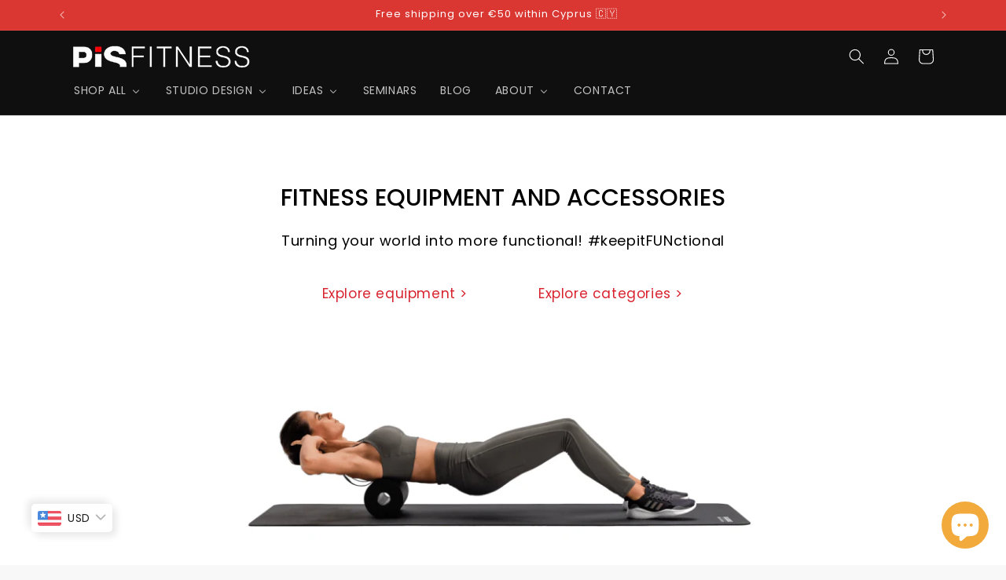

--- FILE ---
content_type: text/css
request_url: https://www.pisfitness.com/cdn/shop/t/11/assets/ecom-65ce10b37e14192dfb06350a.css?v=18940829010732243121708698653
body_size: 3248
content:
.ecom-column{position:relative}.ecom-column>.core__column--wrapper{align-items:flex-start;display:flex}.ecom-column:hover{z-index:1}.ecom-column__overlay .ecom-overlay{pointer-events:none}.ecom-column__overlay>.ecom-overlay,.ecom-column__overlay .ecom-video-background-youtube{position:absolute;top:0;right:0;bottom:0;left:0}@media only screen and (min-width: 768px){.ecom-column>.core__column--wrapper{height:100%}}.ecom-use-parallax{background:unset!important}.ecom-parallax-background{position:absolute;width:100%;height:100%;display:flex;overflow:hidden}.ecom-parallax-background img{object-fit:cover;width:100%;position:absolute;top:0;left:50%;transform:translate(-50%);pointer-events:none}.ecom-row{width:100%;position:relative}.ecom-video-background-youtube-wrapper{overflow:hidden}.ecom-section__overlay>.ecom-overlay,.ecom-section__overlay .ecom-video-background-youtube,.ecom-video-background-youtube-wrapper{position:absolute;top:0;left:0;bottom:0;right:0}.ecom-row:not(.ecom-section){float:left}.ecom-row.ecom-section{clear:both}.ecom-row:hover{z-index:1}.ecom-row>div.core__row--columns.core__row--full{max-width:100%}@media (min-aspect-ratio: 16/9){.ecom-section__overlay .ecom-video-background-youtube{height:300%;top:-100%}}@media (max-aspect-ratio: 16/9){.ecom-section__overlay .ecom-video-background-youtube{width:300%;left:-100%}}@supports not (aspect-ratio: 16 / 9){.ecom-video-background-youtube:before{display:block;content:"";width:100%;padding-top:56.25%}.ecom-video-background-youtube .ecom-video-background{position:absolute;top:0;right:0;bottom:0;left:0}.ecom-video-background{-o-object-fit:unset!important;object-fit:unset!important}}@media (max-width: 767px){.ecom-section__video-bg .ecom-video-background-youtube{display:none}}.ecom__element-spacer{display:flex}.ecom__element-spacer div{display:block;width:100%}.el__heading--tooltip-wrapper{position:relative;display:inline-block}.el__heading--tooltip-wrapper svg{width:18px;cursor:pointer}.el__heading--tooltip-content{line-height:16px;max-width:200px;position:absolute;display:block;width:max-content;opacity:0;padding:5px;visibility:hidden;font-size:14px;background-color:#545454;color:#fff;border-radius:5px;transition:.5s ease all;z-index:999}.el__heading--tooltip-content.el__tooltip-tablet,.el__heading--tooltip-content.el__tooltip-mobile{display:none}.el__heading--tooltip-bottom{left:50%;transform:translate(-50%,10px)}.el__heading--tooltip-left{transform:translate(-20px,-50%);right:100%;top:50%}.el__heading--tooltip-top{left:50%;bottom:100%;transform:translate(-50%,-10px)}.el__heading--tooltip-right{top:50%;left:100%;transform:translate(20px,-50%)}.tooltip__arrow:before{position:absolute;content:"";width:8px;height:8px;background:inherit;z-index:-1}.tooltip__arrow.el__heading--tooltip-bottom:before{top:0;transform:translate(-50%,-50%) rotate(45deg);left:50%}.tooltip__arrow.el__heading--tooltip-top:before{transform:translate(-50%,50%) rotate(45deg);bottom:0%;left:50%}.tooltip__arrow.el__heading--tooltip-right:before{transform:translate(-50%,50%) rotate(45deg);bottom:50%;left:0%}.tooltip__arrow.el__heading--tooltip-left:before{transform:translate(50%,50%) rotate(45deg);bottom:50%;right:0%}.el__heading--tooltip-wrapper svg:hover~.el__heading--tooltip-bottom,.el__heading--tooltip-wrapper svg:hover~.el__heading--tooltip-top{opacity:1;visibility:visible;transform:translate(-50%)}.el__heading--tooltip-wrapper svg:hover~.el__heading--tooltip-left{opacity:1;visibility:visible;transform:translate(-15px,-50%)}.el__heading--tooltip-wrapper svg:hover~.el__heading--tooltip-right{opacity:1;visibility:visible;transform:translate(15px,-50%)}@media screen and (max-width: 1024px){.el__heading--tooltip-content.el__tooltip-desktop{display:none}.el__heading--tooltip-content.el__tooltip-tablet{display:block}}@media screen and (max-width: 768px){.el__heading--tooltip-content.el__tooltip-tablet{display:none}.el__heading--tooltip-content.el__tooltip-mobile{display:block}}.ecom__text--dropcap:first-letter{font-size:40px;color:#2bcf19;display:inline-flex;border:1px solid #1100ff;float:left;line-height:1}.ecom__text--dropcap.has-drop-cap-view-default:first-letter{border:none}body[ecom-loaded] .ecom-sections .element__text a{cursor:auto}.text-content.ecom-html{overflow:hidden;position:relative}.ecom-text--is-mark:after{position:absolute;content:"";left:0;right:0;bottom:0;height:150px;background:linear-gradient(#fff0,#fff);pointer-events:none}.ecom-text_view-more-btn,.ecom-text_view-less-btn{display:flex;background:none;outline:none;border:none;align-items:center}.ecom__element--button-icon{display:flex;align-items:center}.ecom-text_view-more-btn svg,.ecom-text_view-less-btn svg{width:16px;color:#fff}.ecom-base-image .ecom-container-image.resize .ecom-image-content-position.ecom-image-default picture{height:var(--height-resize)!important;width:var(--width-resize)!important}.ecom-base-image .ecom-container-image.resize .ecom-image-content-position.ecom-image-default .ecom-image-picture img{width:100%!important;height:100%!important}.ecom-container-image.resize .ecom-image-content-position.ecom-image-default.ecom-base-image-container-overlay{width:var(--width-resize)!important;user-select:none;-ms-user-select:none;-webkit-user-select:none}.ecom-container-image.resize .ecom-image-picture *{// transition:none;pointer-events:none}.ecom-base-image.ecom-overlay>.ecom-overlay-text{text-align:center}.ecom-image-align{display:flex}.ecom-image-picture-link,.ecom-image-picture{overflow:hidden;width:100%;height:100%}.ecom-image-picture img{min-height:1px}.ecom-base-image picture{overflow:hidden;flex:1 1 auto;min-height:1px}.ecom-base-image picture img{display:block;max-width:100%;height:auto;width:100%}.ecom-base-image figure{display:flex}.ecom-container-image{display:flex;flex-direction:column;width:100%}.ecom-image-picture-link,.ecom-image-content-position{position:relative}.ecom-base-image.ecom-overlay{position:absolute;z-index:1;opacity:.5;display:flex;align-items:center;justify-content:center;top:0;left:0;right:0;bottom:0}.ecom-image__caption{width:100%}.ecom-base-image .ecom-image-picture,.ecom-base-image .ecom-image-picture img{width:100%;max-width:100%}.ecom-base-image .ecom-base-image-container-overlay:hover>.ecom-overlay{background-color:#1118274d}.ecom-core.ecom-bxa5wqx8qnl{width:100%}@media screen and (max-width: 767px) and (min-width: 101px){.ecom-core.ecom-bxa5wqx8qnl{width:100%}}.ecom-core.ecom-5poaybv0mxd{width:100%}@media screen and (max-width: 767px) and (min-width: 101px){.ecom-core.ecom-5poaybv0mxd{width:100%}}.ecom-core.ecom-v5lj3511t2 .ecom-image-default{width:100%!important;max-width:100%!important}.ecom-core.ecom-v5lj3511t2 .ecom-base-image .ecom-image-picture img,.ecom-core.ecom-v5lj3511t2 .ecom-base-image .ecom-image-picture picture{height:265px!important}.ecom-core.ecom-v5lj3511t2 .ecom-base-image .ecom-image-picture img{object-fit:scale-down}.ecom-core.ecom-v5lj3511t2 .ecom-base-image .ecom-image-picture,.ecom-core.ecom-v5lj3511t2 .ecom-base-image .ecom-image-picture .ecom-image-default,.ecom-core.ecom-v5lj3511t2 .ecom-base-image .ecom-image-picture:hover,.ecom-core.ecom-v5lj3511t2 .ecom-base-image .ecom-image-picture:hover .ecom-image-default{opacity:1}.ecom-core.ecom-v5lj3511t2{padding-bottom:0!important;margin-top:50px!important}@media screen and (max-width: 767px) and (min-width: 101px){.ecom-core.ecom-v5lj3511t2{margin-top:-50px!important}}.ecom-core.ecom-77myrbsou3j{width:50%}@media screen and (max-width: 767px) and (min-width: 101px){.ecom-core.ecom-77myrbsou3j{width:100%}}@media screen and (max-width: 767px) and (min-width: 101px){html body .ecom-core.ecom-rxn1kou1ry .ecom-core.ecom-77myrbsou3j>div.core__column--wrapper{margin-top:-20px!important}}.ecom-core.ecom-gqhxiq3zzki .ecom-text--more-actions button,.ecom-core.ecom-gqhxiq3zzki .ecom-text--less-actions button{gap:6px}.ecom-core.ecom-gqhxiq3zzki .text-content,.ecom-core.ecom-gqhxiq3zzki .text-content a,.ecom-core.ecom-gqhxiq3zzki .text-content p,.ecom-core.ecom-gqhxiq3zzki .text-content span{text-align:left;color:#d8232f}.ecom-core.ecom-gqhxiq3zzki .text-content,.ecom-core.ecom-gqhxiq3zzki .text-content a,.ecom-core.ecom-gqhxiq3zzki .text-content a a,.ecom-core.ecom-gqhxiq3zzki .text-content p,.ecom-core.ecom-gqhxiq3zzki .text-content p a,.ecom-core.ecom-gqhxiq3zzki .text-content span,.ecom-core.ecom-gqhxiq3zzki .text-content span a{font-size:17px;font-weight:400;text-transform:none;font-style:normal;text-decoration:none;line-height:1.4em;font-family:Poppins,sans-serif}.ecom-core.ecom-gqhxiq3zzki .ecom-text_view-more-btn{justify-content:flex-start;text-decoration:underline;font-size:none;color:#fff;background-color:#0691b1;border-radius:2px;padding-top:5px;padding-bottom:5px}.ecom-core.ecom-gqhxiq3zzki .ecom-text_view-more-btn:hover{background-color:#0691b1b0}.ecom-core.ecom-gqhxiq3zzki .ecom-text_view-less-btn{text-decoration:underline;color:#fff;background-color:#0691b1;border-radius:2px;padding-top:5px;padding-bottom:5px}.ecom-core.ecom-gqhxiq3zzki .ecom-text_view-less-btn:hover{background-color:#0691b1b0}@media screen and (max-width: 767px) and (min-width: 101px){.ecom-core.ecom-gqhxiq3zzki .text-content,.ecom-core.ecom-gqhxiq3zzki .text-content a,.ecom-core.ecom-gqhxiq3zzki .text-content p,.ecom-core.ecom-gqhxiq3zzki .text-content span{text-align:center}}.ecom-core.ecom-gqhxiq3zzki{padding-right:0!important;padding-bottom:0!important;margin-right:25px!important;margin-left:25px!important}@media screen and (max-width: 767px) and (min-width: 101px){.ecom-core.ecom-gqhxiq3zzki{padding-right:0!important;padding-bottom:0!important;padding-left:0!important;margin-top:10px!important;margin-right:0!important;margin-left:0!important}}.ecom-core.ecom-xv766fw5kk{width:50%}@media screen and (max-width: 767px) and (min-width: 101px){.ecom-core.ecom-xv766fw5kk{width:100%}}.ecom-core.ecom-8mysep33qfh .ecom-text--more-actions button,.ecom-core.ecom-8mysep33qfh .ecom-text--less-actions button{gap:6px}.ecom-core.ecom-8mysep33qfh .text-content,.ecom-core.ecom-8mysep33qfh .text-content a,.ecom-core.ecom-8mysep33qfh .text-content p,.ecom-core.ecom-8mysep33qfh .text-content span{text-align:right;color:#d8232f}.ecom-core.ecom-8mysep33qfh .text-content,.ecom-core.ecom-8mysep33qfh .text-content a,.ecom-core.ecom-8mysep33qfh .text-content a a,.ecom-core.ecom-8mysep33qfh .text-content p,.ecom-core.ecom-8mysep33qfh .text-content p a,.ecom-core.ecom-8mysep33qfh .text-content span,.ecom-core.ecom-8mysep33qfh .text-content span a{font-size:17px;font-weight:400;text-transform:none;font-style:normal;text-decoration:none;line-height:1.4em;font-family:Poppins,sans-serif}.ecom-core.ecom-8mysep33qfh .ecom-text_view-more-btn{justify-content:flex-start;text-decoration:underline;font-size:none;color:#fff;background-color:#0691b1;border-radius:2px;padding-top:5px;padding-bottom:5px}.ecom-core.ecom-8mysep33qfh .ecom-text_view-more-btn:hover{background-color:#0691b1b0}.ecom-core.ecom-8mysep33qfh .ecom-text_view-less-btn{text-decoration:underline;color:#fff;background-color:#0691b1;border-radius:2px;padding-top:5px;padding-bottom:5px}.ecom-core.ecom-8mysep33qfh .ecom-text_view-less-btn:hover{background-color:#0691b1b0}@media screen and (max-width: 767px) and (min-width: 101px){.ecom-core.ecom-8mysep33qfh .text-content,.ecom-core.ecom-8mysep33qfh .text-content a,.ecom-core.ecom-8mysep33qfh .text-content p,.ecom-core.ecom-8mysep33qfh .text-content span{text-align:center}}.ecom-core.ecom-8mysep33qfh{padding-bottom:0!important;padding-left:0!important;margin-right:25px!important;margin-left:0!important}@media screen and (max-width: 767px) and (min-width: 101px){.ecom-core.ecom-8mysep33qfh{margin-right:0!important;margin-bottom:-15px!important;margin-left:0!important;padding-right:0!important;padding-bottom:0!important;padding-left:0!important}}.ecom-core.ecom-9wb98k5vb0m .ecom-text--more-actions button,.ecom-core.ecom-9wb98k5vb0m .ecom-text--less-actions button{gap:6px}.ecom-core.ecom-9wb98k5vb0m .text-content,.ecom-core.ecom-9wb98k5vb0m .text-content a,.ecom-core.ecom-9wb98k5vb0m .text-content p,.ecom-core.ecom-9wb98k5vb0m .text-content span{text-align:center;color:#000}.ecom-core.ecom-9wb98k5vb0m .text-content,.ecom-core.ecom-9wb98k5vb0m .text-content a,.ecom-core.ecom-9wb98k5vb0m .text-content a a,.ecom-core.ecom-9wb98k5vb0m .text-content p,.ecom-core.ecom-9wb98k5vb0m .text-content p a,.ecom-core.ecom-9wb98k5vb0m .text-content span,.ecom-core.ecom-9wb98k5vb0m .text-content span a{font-size:18px}.ecom-core.ecom-9wb98k5vb0m .ecom-text_view-more-btn{justify-content:flex-start;text-decoration:underline;font-size:none;color:#fff;background-color:#0691b1;border-radius:2px;padding-top:5px;padding-bottom:5px}.ecom-core.ecom-9wb98k5vb0m .ecom-text_view-more-btn:hover{background-color:#0691b1b0}.ecom-core.ecom-9wb98k5vb0m .ecom-text_view-less-btn{text-decoration:underline;color:#fff;background-color:#0691b1;border-radius:2px;padding-top:5px;padding-bottom:5px}.ecom-core.ecom-9wb98k5vb0m .ecom-text_view-less-btn:hover{background-color:#0691b1b0}.ecom-core.ecom-9wb98k5vb0m{padding-bottom:0!important}.ecom-core.ecom-2lbe32bmrme .element__heading .ecom__heading{text-align:left}.ecom-core.ecom-2lbe32bmrme .element__heading .ecom__heading,.ecom-core.ecom-2lbe32bmrme .element__heading .ecom__heading a{font-weight:500;font-size:30px;line-height:1.25em;letter-spacing:0px;font-family:Poppins,sans-serif}.ecom-core.ecom-2lbe32bmrme .element__heading .ecom__heading,.ecom-core.ecom-2lbe32bmrme .element__heading .ecom__heading a{color:#000}@media screen and (max-width: 1024px) and (min-width: 768px){.ecom-core.ecom-2lbe32bmrme .element__heading .ecom__heading{text-align:center}}@media screen and (max-width: 767px) and (min-width: 101px){.ecom-core.ecom-2lbe32bmrme .element__heading .ecom__heading{text-align:center}.ecom-core.ecom-2lbe32bmrme .element__heading .ecom__heading,.ecom-core.ecom-2lbe32bmrme .element__heading .ecom__heading a{font-size:25px}}.ecom-core.ecom-2lbe32bmrme{padding-bottom:0!important}.ecom-core.ecom-e9ue6hlsjc .ecom__element-spacing{height:27px}@media screen and (max-width: 1024px) and (min-width: 768px){.ecom-core.ecom-e9ue6hlsjc .ecom__element-spacing{height:10px}}@media screen and (max-width: 767px) and (min-width: 101px){.ecom-core.ecom-e9ue6hlsjc .ecom__element-spacing{height:10px}}.ecom-core.ecom-rxn1kou1ry{background-color:#fff}@media screen and (max-width: 1024px) and (min-width: 768px){.ecom-core.ecom-rxn1kou1ry{background-color:#fff}}.ecom-core.ecom-rxn1kou1ry{margin-top:0!important;padding-top:0!important}.ecom-core.ecom-oyq4nx8jk5j{width:68.3%}@media screen and (max-width: 767px) and (min-width: 101px){.ecom-core.ecom-oyq4nx8jk5j{width:100%}}.ecom-core.ecom-xk3yp3hsl4 .ecom-image-default{width:100%!important;max-width:100%!important}.ecom-core.ecom-xk3yp3hsl4 .ecom-base-image .ecom-image-picture img{object-fit:contain}.ecom-core.ecom-xk3yp3hsl4 .ecom-base-image .ecom-image-picture,.ecom-core.ecom-xk3yp3hsl4 .ecom-base-image .ecom-image-picture .ecom-image-default,.ecom-core.ecom-xk3yp3hsl4 .ecom-base-image .ecom-image-picture:hover,.ecom-core.ecom-xk3yp3hsl4 .ecom-base-image .ecom-image-picture:hover .ecom-image-default{opacity:1}@media screen and (max-width: 1024px) and (min-width: 768px){.ecom-core.ecom-xk3yp3hsl4 .ecom-image-default{width:100%!important;max-width:100%!important}}.ecom-core.ecom-xk3yp3hsl4{padding-bottom:0!important;margin-top:25px!important}@media screen and (max-width: 1024px) and (min-width: 768px){.ecom-core.ecom-xk3yp3hsl4{padding-bottom:0!important}}.ecom-core.ecom-h6k89syg146{width:31.7%}@media screen and (max-width: 767px) and (min-width: 101px){.ecom-core.ecom-h6k89syg146{width:100%}}.ecom-core.ecom-bgokc7guc45 .ecom-text--more-actions button,.ecom-core.ecom-bgokc7guc45 .ecom-text--less-actions button{gap:6px}.ecom-core.ecom-bgokc7guc45 .text-content,.ecom-core.ecom-bgokc7guc45 .text-content a,.ecom-core.ecom-bgokc7guc45 .text-content p,.ecom-core.ecom-bgokc7guc45 .text-content span{text-align:right;color:#d8232f}.ecom-core.ecom-bgokc7guc45 .text-content,.ecom-core.ecom-bgokc7guc45 .text-content a,.ecom-core.ecom-bgokc7guc45 .text-content a a,.ecom-core.ecom-bgokc7guc45 .text-content p,.ecom-core.ecom-bgokc7guc45 .text-content p a,.ecom-core.ecom-bgokc7guc45 .text-content span,.ecom-core.ecom-bgokc7guc45 .text-content span a{font-size:17px;font-weight:400;text-transform:none;font-style:normal;text-decoration:none;line-height:1.4em;font-family:Poppins,sans-serif}.ecom-core.ecom-bgokc7guc45 .ecom-text_view-more-btn{justify-content:flex-start;text-decoration:underline;font-size:none;color:#fff;background-color:#0691b1;border-radius:2px;padding-top:5px;padding-bottom:5px}.ecom-core.ecom-bgokc7guc45 .ecom-text_view-more-btn:hover{background-color:#0691b1b0}.ecom-core.ecom-bgokc7guc45 .ecom-text_view-less-btn{text-decoration:underline;color:#fff;background-color:#0691b1;border-radius:2px;padding-top:5px;padding-bottom:5px}.ecom-core.ecom-bgokc7guc45 .ecom-text_view-less-btn:hover{background-color:#0691b1b0}@media screen and (max-width: 767px) and (min-width: 101px){.ecom-core.ecom-bgokc7guc45 .text-content,.ecom-core.ecom-bgokc7guc45 .text-content a,.ecom-core.ecom-bgokc7guc45 .text-content p,.ecom-core.ecom-bgokc7guc45 .text-content span{text-align:center}}.ecom-core.ecom-bgokc7guc45{padding-bottom:0!important}.ecom-core.ecom-052i3e0hiegp .ecom-text--more-actions button,.ecom-core.ecom-052i3e0hiegp .ecom-text--less-actions button{gap:6px}.ecom-core.ecom-052i3e0hiegp .text-content,.ecom-core.ecom-052i3e0hiegp .text-content a,.ecom-core.ecom-052i3e0hiegp .text-content p,.ecom-core.ecom-052i3e0hiegp .text-content span{text-align:right;color:#000}.ecom-core.ecom-052i3e0hiegp .text-content,.ecom-core.ecom-052i3e0hiegp .text-content a,.ecom-core.ecom-052i3e0hiegp .text-content a a,.ecom-core.ecom-052i3e0hiegp .text-content p,.ecom-core.ecom-052i3e0hiegp .text-content p a,.ecom-core.ecom-052i3e0hiegp .text-content span,.ecom-core.ecom-052i3e0hiegp .text-content span a{font-size:18px}.ecom-core.ecom-052i3e0hiegp .ecom-text_view-more-btn{justify-content:flex-start;text-decoration:underline;font-size:none;color:#fff;background-color:#0691b1;border-radius:2px;padding-top:5px;padding-bottom:5px}.ecom-core.ecom-052i3e0hiegp .ecom-text_view-more-btn:hover{background-color:#0691b1b0}.ecom-core.ecom-052i3e0hiegp .ecom-text_view-less-btn{text-decoration:underline;color:#fff;background-color:#0691b1;border-radius:2px;padding-top:5px;padding-bottom:5px}.ecom-core.ecom-052i3e0hiegp .ecom-text_view-less-btn:hover{background-color:#0691b1b0}@media screen and (max-width: 767px) and (min-width: 101px){.ecom-core.ecom-052i3e0hiegp .text-content,.ecom-core.ecom-052i3e0hiegp .text-content a,.ecom-core.ecom-052i3e0hiegp .text-content p,.ecom-core.ecom-052i3e0hiegp .text-content span{text-align:center}}.ecom-core.ecom-gd4da8dya2c .element__heading .ecom__heading{text-align:right}.ecom-core.ecom-gd4da8dya2c .element__heading .ecom__heading,.ecom-core.ecom-gd4da8dya2c .element__heading .ecom__heading a{font-weight:500}@media screen and (max-width: 1024px) and (min-width: 768px){.ecom-core.ecom-gd4da8dya2c .element__heading .ecom__heading{text-align:right}}@media screen and (max-width: 767px) and (min-width: 101px){.ecom-core.ecom-gd4da8dya2c .element__heading .ecom__heading{text-align:center}.ecom-core.ecom-gd4da8dya2c .element__heading .ecom__heading,.ecom-core.ecom-gd4da8dya2c .element__heading .ecom__heading a{font-size:25px}}.ecom-core.ecom-gd4da8dya2c{padding-bottom:0!important}.ecom-core.ecom-hii3qevlx7r .ecom__element-spacing{height:89px}@media screen and (max-width: 767px) and (min-width: 101px){.ecom-core.ecom-hii3qevlx7r .ecom__element-spacing{height:10px}}.ecom-core.ecom-xniw30wlpa{background-color:#f8f8f8}.ecom-core.ecom-xniw30wlpa{margin-bottom:2%!important}@media screen and (max-width: 1024px) and (min-width: 768px){.ecom-core.ecom-xniw30wlpa{padding-bottom:0!important}}.ecom-core.ecom-39aoqsrax24{width:50%}@media screen and (max-width: 767px) and (min-width: 101px){.ecom-core.ecom-39aoqsrax24{width:100%}}.ecom-core.ecom-39aoqsrax24>.core__column--wrapper{background-color:#fff;border-style:solid;border-color:#f8f8f8;border-width:1.5px;box-shadow:0 0 #f8f8f8;border-radius:20px}html body .ecom-core.ecom-lak76mbebmm .ecom-core.ecom-39aoqsrax24>div.core__column--wrapper{margin:5px!important}.ecom-core.ecom-nwlu958ajn .ecom-image-default{width:100%!important;max-width:100%!important}.ecom-core.ecom-nwlu958ajn .ecom-base-image .ecom-image-picture,.ecom-core.ecom-nwlu958ajn .ecom-base-image .ecom-image-picture .ecom-image-default,.ecom-core.ecom-nwlu958ajn .ecom-base-image .ecom-image-picture:hover,.ecom-core.ecom-nwlu958ajn .ecom-base-image .ecom-image-picture:hover .ecom-image-default{opacity:1}.ecom-core.ecom-nwlu958ajn{padding-bottom:0!important}.ecom-core.ecom-nwlu958ajn .ecom-container-image{overflow:hidden}.ecom-core.ecom-9jmhkxvjyd8 .ecom-text--more-actions button,.ecom-core.ecom-9jmhkxvjyd8 .ecom-text--less-actions button{gap:6px}.ecom-core.ecom-9jmhkxvjyd8 .text-content,.ecom-core.ecom-9jmhkxvjyd8 .text-content a,.ecom-core.ecom-9jmhkxvjyd8 .text-content p,.ecom-core.ecom-9jmhkxvjyd8 .text-content span{text-align:center;color:#d8232f}.ecom-core.ecom-9jmhkxvjyd8 .text-content,.ecom-core.ecom-9jmhkxvjyd8 .text-content a,.ecom-core.ecom-9jmhkxvjyd8 .text-content a a,.ecom-core.ecom-9jmhkxvjyd8 .text-content p,.ecom-core.ecom-9jmhkxvjyd8 .text-content p a,.ecom-core.ecom-9jmhkxvjyd8 .text-content span,.ecom-core.ecom-9jmhkxvjyd8 .text-content span a{font-size:17px;font-weight:400;text-transform:none;font-style:normal;text-decoration:none;line-height:1.4em;font-family:Poppins,sans-serif}.ecom-core.ecom-9jmhkxvjyd8 .ecom-text_view-more-btn{justify-content:flex-start;text-decoration:underline;font-size:none;color:#fff;background-color:#0691b1;border-radius:2px;padding-top:5px;padding-bottom:5px}.ecom-core.ecom-9jmhkxvjyd8 .ecom-text_view-more-btn:hover{background-color:#0691b1b0}.ecom-core.ecom-9jmhkxvjyd8 .ecom-text_view-less-btn{text-decoration:underline;color:#fff;background-color:#0691b1;border-radius:2px;padding-top:5px;padding-bottom:5px}.ecom-core.ecom-9jmhkxvjyd8 .ecom-text_view-less-btn:hover{background-color:#0691b1b0}.ecom-core.ecom-9jmhkxvjyd8{padding-bottom:0!important}.ecom-core.ecom-kh3i22ul1lp .element__heading .ecom__heading{text-align:center}.ecom-core.ecom-kh3i22ul1lp .element__heading .ecom__heading,.ecom-core.ecom-kh3i22ul1lp .element__heading .ecom__heading a{font-weight:500}@media screen and (max-width: 1024px) and (min-width: 768px){.ecom-core.ecom-kh3i22ul1lp .element__heading .ecom__heading{text-align:left}}@media screen and (max-width: 767px) and (min-width: 101px){.ecom-core.ecom-kh3i22ul1lp .element__heading .ecom__heading{text-align:center}.ecom-core.ecom-kh3i22ul1lp .element__heading .ecom__heading,.ecom-core.ecom-kh3i22ul1lp .element__heading .ecom__heading a{font-size:25px}}.ecom-core.ecom-kh3i22ul1lp{padding-bottom:0!important}.ecom-core.ecom-j7j4tdr3p9r{width:50%}@media screen and (max-width: 767px) and (min-width: 101px){.ecom-core.ecom-j7j4tdr3p9r{width:100%}}.ecom-core.ecom-j7j4tdr3p9r>.core__column--wrapper{background-color:#fff;border-style:solid;border-color:#f8f8f8;border-width:1.5px;box-shadow:0 0 #f8f8f8;border-radius:20px}html body .ecom-core.ecom-lak76mbebmm .ecom-core.ecom-j7j4tdr3p9r>div.core__column--wrapper{margin:5px!important}.ecom-core.ecom-5obcdunj045 .ecom-image-default{width:100%!important;max-width:100%!important}.ecom-core.ecom-5obcdunj045 .ecom-base-image .ecom-image-picture img{object-fit:cover}.ecom-core.ecom-5obcdunj045 .ecom-base-image .ecom-image-picture,.ecom-core.ecom-5obcdunj045 .ecom-base-image .ecom-image-picture .ecom-image-default,.ecom-core.ecom-5obcdunj045 .ecom-base-image .ecom-image-picture:hover,.ecom-core.ecom-5obcdunj045 .ecom-base-image .ecom-image-picture:hover .ecom-image-default{opacity:1}.ecom-core.ecom-5obcdunj045{padding-bottom:0!important;transform:;transition:transform .3s ease}@media screen and (max-width: 1024px) and (min-width: 768px){.ecom-core.ecom-5obcdunj045{padding-bottom:0!important}}.ecom-core.ecom-5obcdunj045 .ecom-container-image{overflow:hidden}.ecom-core.ecom-21qqser291h .ecom-text--more-actions button,.ecom-core.ecom-21qqser291h .ecom-text--less-actions button{gap:6px}.ecom-core.ecom-21qqser291h .text-content,.ecom-core.ecom-21qqser291h .text-content a,.ecom-core.ecom-21qqser291h .text-content p,.ecom-core.ecom-21qqser291h .text-content span{text-align:center;color:#d8232f}.ecom-core.ecom-21qqser291h .text-content,.ecom-core.ecom-21qqser291h .text-content a,.ecom-core.ecom-21qqser291h .text-content a a,.ecom-core.ecom-21qqser291h .text-content p,.ecom-core.ecom-21qqser291h .text-content p a,.ecom-core.ecom-21qqser291h .text-content span,.ecom-core.ecom-21qqser291h .text-content span a{font-size:17px;font-weight:400;text-transform:none;font-style:normal;text-decoration:none;line-height:1.4em;font-family:Poppins,sans-serif}.ecom-core.ecom-21qqser291h .ecom-text_view-more-btn{justify-content:flex-start;text-decoration:underline;font-size:none;color:#fff;background-color:#0691b1;border-radius:2px;padding-top:5px;padding-bottom:5px}.ecom-core.ecom-21qqser291h .ecom-text_view-more-btn:hover{background-color:#0691b1b0}.ecom-core.ecom-21qqser291h .ecom-text_view-less-btn{text-decoration:underline;color:#fff;background-color:#0691b1;border-radius:2px;padding-top:5px;padding-bottom:5px}.ecom-core.ecom-21qqser291h .ecom-text_view-less-btn:hover{background-color:#0691b1b0}.ecom-core.ecom-21qqser291h{padding-bottom:0!important}.ecom-core.ecom-9g4uo5nzdq .element__heading .ecom__heading{text-align:center}.ecom-core.ecom-9g4uo5nzdq .element__heading .ecom__heading,.ecom-core.ecom-9g4uo5nzdq .element__heading .ecom__heading a{font-weight:500}@media screen and (max-width: 1024px) and (min-width: 768px){.ecom-core.ecom-9g4uo5nzdq .element__heading .ecom__heading{text-align:left}}@media screen and (max-width: 767px) and (min-width: 101px){.ecom-core.ecom-9g4uo5nzdq .element__heading .ecom__heading{text-align:center}.ecom-core.ecom-9g4uo5nzdq .element__heading .ecom__heading,.ecom-core.ecom-9g4uo5nzdq .element__heading .ecom__heading a{font-size:25px}}.ecom-core.ecom-9g4uo5nzdq{padding-bottom:0!important}.ecom-core.ecom-lak76mbebmm{background-color:#f8f8f8}.ecom-core.ecom-lak76mbebmm{padding:10px 10px 20px!important}@media screen and (max-width: 767px) and (min-width: 101px){.ecom-core.ecom-lak76mbebmm{padding:25px!important}}.ecom-core.ecom-5xs12blnnfy{width:50%}@media screen and (max-width: 1024px) and (min-width: 768px){.ecom-core.ecom-5xs12blnnfy{width:38%}}@media screen and (max-width: 767px) and (min-width: 101px){.ecom-core.ecom-5xs12blnnfy{width:100%}}.ecom-core.ecom-wof5ja3dcy .ecom__element-spacing{height:20px}@media screen and (max-width: 1024px) and (min-width: 768px){.ecom-core.ecom-wof5ja3dcy .ecom__element-spacing{height:10px}}.ecom-core.ecom-7t0jbsymoz7 .ecom-text--more-actions button,.ecom-core.ecom-7t0jbsymoz7 .ecom-text--less-actions button{gap:6px}.ecom-core.ecom-7t0jbsymoz7 .text-content,.ecom-core.ecom-7t0jbsymoz7 .text-content a,.ecom-core.ecom-7t0jbsymoz7 .text-content p,.ecom-core.ecom-7t0jbsymoz7 .text-content span{text-align:left;color:#d8232f}.ecom-core.ecom-7t0jbsymoz7 .text-content,.ecom-core.ecom-7t0jbsymoz7 .text-content a,.ecom-core.ecom-7t0jbsymoz7 .text-content a a,.ecom-core.ecom-7t0jbsymoz7 .text-content p,.ecom-core.ecom-7t0jbsymoz7 .text-content p a,.ecom-core.ecom-7t0jbsymoz7 .text-content span,.ecom-core.ecom-7t0jbsymoz7 .text-content span a{font-size:17px;font-weight:400;text-transform:none;font-style:normal;text-decoration:none;line-height:1.4em;font-family:Poppins,sans-serif}.ecom-core.ecom-7t0jbsymoz7 .ecom-text_view-more-btn{justify-content:flex-start;text-decoration:underline;font-size:none;color:#fff;background-color:#0691b1;border-radius:2px;padding-top:5px;padding-bottom:5px}.ecom-core.ecom-7t0jbsymoz7 .ecom-text_view-more-btn:hover{background-color:#0691b1b0}.ecom-core.ecom-7t0jbsymoz7 .ecom-text_view-less-btn{text-decoration:underline;color:#fff;background-color:#0691b1;border-radius:2px;padding-top:5px;padding-bottom:5px}.ecom-core.ecom-7t0jbsymoz7 .ecom-text_view-less-btn:hover{background-color:#0691b1b0}@media screen and (max-width: 767px) and (min-width: 101px){.ecom-core.ecom-7t0jbsymoz7 .text-content,.ecom-core.ecom-7t0jbsymoz7 .text-content a,.ecom-core.ecom-7t0jbsymoz7 .text-content p,.ecom-core.ecom-7t0jbsymoz7 .text-content span{text-align:center}}.ecom-core.ecom-7t0jbsymoz7{padding-bottom:0!important}@media screen and (max-width: 767px) and (min-width: 101px){.ecom-core.ecom-7t0jbsymoz7{padding-bottom:0!important}}.ecom-core.ecom-g4vft0unrfg .ecom-text--more-actions button,.ecom-core.ecom-g4vft0unrfg .ecom-text--less-actions button{gap:6px}.ecom-core.ecom-g4vft0unrfg .text-content,.ecom-core.ecom-g4vft0unrfg .text-content a,.ecom-core.ecom-g4vft0unrfg .text-content p,.ecom-core.ecom-g4vft0unrfg .text-content span{text-align:left;color:#000}.ecom-core.ecom-g4vft0unrfg .text-content,.ecom-core.ecom-g4vft0unrfg .text-content a,.ecom-core.ecom-g4vft0unrfg .text-content a a,.ecom-core.ecom-g4vft0unrfg .text-content p,.ecom-core.ecom-g4vft0unrfg .text-content p a,.ecom-core.ecom-g4vft0unrfg .text-content span,.ecom-core.ecom-g4vft0unrfg .text-content span a{font-size:18px}.ecom-core.ecom-g4vft0unrfg .ecom-text_view-more-btn{justify-content:flex-start;text-decoration:underline;font-size:none;color:#fff;background-color:#0691b1;border-radius:2px;padding-top:5px;padding-bottom:5px}.ecom-core.ecom-g4vft0unrfg .ecom-text_view-more-btn:hover{background-color:#0691b1b0}.ecom-core.ecom-g4vft0unrfg .ecom-text_view-less-btn{text-decoration:underline;color:#fff;background-color:#0691b1;border-radius:2px;padding-top:5px;padding-bottom:5px}.ecom-core.ecom-g4vft0unrfg .ecom-text_view-less-btn:hover{background-color:#0691b1b0}@media screen and (max-width: 767px) and (min-width: 101px){.ecom-core.ecom-g4vft0unrfg .text-content,.ecom-core.ecom-g4vft0unrfg .text-content a,.ecom-core.ecom-g4vft0unrfg .text-content p,.ecom-core.ecom-g4vft0unrfg .text-content span{text-align:center}}.ecom-core.ecom-g4vft0unrfg{padding-bottom:0!important}.ecom-core.ecom-xog589b8vth .element__heading .ecom__heading{text-align:left}.ecom-core.ecom-xog589b8vth .element__heading .ecom__heading,.ecom-core.ecom-xog589b8vth .element__heading .ecom__heading a{font-weight:500;font-size:24px;line-height:1.25em;letter-spacing:0px;font-family:Poppins,sans-serif}.ecom-core.ecom-xog589b8vth .element__heading .ecom__heading,.ecom-core.ecom-xog589b8vth .element__heading .ecom__heading a{color:#000}@media screen and (max-width: 1024px) and (min-width: 768px){.ecom-core.ecom-xog589b8vth .element__heading .ecom__heading{text-align:left}}@media screen and (max-width: 767px) and (min-width: 101px){.ecom-core.ecom-xog589b8vth .element__heading .ecom__heading{text-align:center}.ecom-core.ecom-xog589b8vth .element__heading .ecom__heading,.ecom-core.ecom-xog589b8vth .element__heading .ecom__heading a{font-size:25px}}.ecom-core.ecom-khfxsvesmc .ecom__element-spacing{height:82px}@media screen and (max-width: 1024px) and (min-width: 768px){.ecom-core.ecom-khfxsvesmc .ecom__element-spacing{height:10px}}@media screen and (max-width: 767px) and (min-width: 101px){.ecom-core.ecom-khfxsvesmc .ecom__element-spacing{height:10px}}.ecom-core.ecom-t5jpwca7tke{width:50%}@media screen and (max-width: 1024px) and (min-width: 768px){.ecom-core.ecom-t5jpwca7tke{width:62%}}@media screen and (max-width: 767px) and (min-width: 101px){.ecom-core.ecom-t5jpwca7tke{width:100%}}.ecom-core.ecom-zppci42rpz .ecom-image-default{width:100%!important;max-width:100%!important}.ecom-core.ecom-zppci42rpz .ecom-base-image .ecom-image-picture img{object-fit:contain}.ecom-core.ecom-zppci42rpz .ecom-base-image .ecom-image-picture,.ecom-core.ecom-zppci42rpz .ecom-base-image .ecom-image-picture .ecom-image-default,.ecom-core.ecom-zppci42rpz .ecom-base-image .ecom-image-picture:hover,.ecom-core.ecom-zppci42rpz .ecom-base-image .ecom-image-picture:hover .ecom-image-default{opacity:1}@media screen and (max-width: 1024px) and (min-width: 768px){.ecom-core.ecom-zppci42rpz .ecom-image-default{width:100%!important;max-width:100%!important}.ecom-core.ecom-zppci42rpz .ecom-base-image .ecom-image-picture img,.ecom-core.ecom-zppci42rpz .ecom-base-image .ecom-image-picture picture{height:224px!important}}.ecom-core.ecom-zppci42rpz{padding-bottom:0!important;margin-top:25px!important}@media screen and (max-width: 1024px) and (min-width: 768px){.ecom-core.ecom-zppci42rpz{padding-bottom:0!important}}.ecom-core.ecom-wykin42rzna{background-color:#f8f8f8}.ecom-core.ecom-wykin42rzna{margin-bottom:2%!important}.ecom-core.ecom-sktrlrtsp4c{width:50%}@media screen and (max-width: 767px) and (min-width: 101px){.ecom-core.ecom-sktrlrtsp4c{width:100%}}.ecom-core.ecom-sktrlrtsp4c>.core__column--wrapper{background-color:#fff;border-style:solid;border-color:#f8f8f8;border-width:1.5px;box-shadow:0 0 #f8f8f8;border-radius:20px}html body .ecom-core.ecom-hy5q3cuj07h .ecom-core.ecom-sktrlrtsp4c>div.core__column--wrapper{margin:5px!important;padding:25px!important}.ecom-core.ecom-888rnuusi4p .ecom-text--more-actions button,.ecom-core.ecom-888rnuusi4p .ecom-text--less-actions button{gap:6px}.ecom-core.ecom-888rnuusi4p .text-content,.ecom-core.ecom-888rnuusi4p .text-content a,.ecom-core.ecom-888rnuusi4p .text-content p,.ecom-core.ecom-888rnuusi4p .text-content span{text-align:center;color:#d8232f}.ecom-core.ecom-888rnuusi4p .text-content,.ecom-core.ecom-888rnuusi4p .text-content a,.ecom-core.ecom-888rnuusi4p .text-content a a,.ecom-core.ecom-888rnuusi4p .text-content p,.ecom-core.ecom-888rnuusi4p .text-content p a,.ecom-core.ecom-888rnuusi4p .text-content span,.ecom-core.ecom-888rnuusi4p .text-content span a{font-size:17px;font-weight:400;text-transform:none;font-style:normal;text-decoration:none;line-height:1.4em;font-family:Poppins,sans-serif}.ecom-core.ecom-888rnuusi4p .ecom-text_view-more-btn{justify-content:flex-start;text-decoration:underline;font-size:none;color:#fff;background-color:#0691b1;border-radius:2px;padding-top:5px;padding-bottom:5px}.ecom-core.ecom-888rnuusi4p .ecom-text_view-more-btn:hover{background-color:#0691b1b0}.ecom-core.ecom-888rnuusi4p .ecom-text_view-less-btn{text-decoration:underline;color:#fff;background-color:#0691b1;border-radius:2px;padding-top:5px;padding-bottom:5px}.ecom-core.ecom-888rnuusi4p .ecom-text_view-less-btn:hover{background-color:#0691b1b0}.ecom-core.ecom-888rnuusi4p{padding-bottom:0!important}.ecom-core.ecom-riibjbss1vn .ecom-text--more-actions button,.ecom-core.ecom-riibjbss1vn .ecom-text--less-actions button{gap:6px}.ecom-core.ecom-riibjbss1vn .text-content,.ecom-core.ecom-riibjbss1vn .text-content a,.ecom-core.ecom-riibjbss1vn .text-content p,.ecom-core.ecom-riibjbss1vn .text-content span{text-align:center;color:#000}.ecom-core.ecom-riibjbss1vn .text-content,.ecom-core.ecom-riibjbss1vn .text-content a,.ecom-core.ecom-riibjbss1vn .text-content a a,.ecom-core.ecom-riibjbss1vn .text-content p,.ecom-core.ecom-riibjbss1vn .text-content p a,.ecom-core.ecom-riibjbss1vn .text-content span,.ecom-core.ecom-riibjbss1vn .text-content span a{font-size:17px;font-weight:400;text-transform:none;font-style:normal;text-decoration:none;line-height:1.4em;font-family:Poppins,sans-serif}.ecom-core.ecom-riibjbss1vn .ecom-text_view-more-btn{justify-content:flex-start;text-decoration:underline;font-size:none;color:#fff;background-color:#0691b1;border-radius:2px;padding-top:5px;padding-bottom:5px}.ecom-core.ecom-riibjbss1vn .ecom-text_view-more-btn:hover{background-color:#0691b1b0}.ecom-core.ecom-riibjbss1vn .ecom-text_view-less-btn{text-decoration:underline;color:#fff;background-color:#0691b1;border-radius:2px;padding-top:5px;padding-bottom:5px}.ecom-core.ecom-riibjbss1vn .ecom-text_view-less-btn:hover{background-color:#0691b1b0}.ecom-core.ecom-riibjbss1vn{padding-bottom:0!important}.ecom-core.ecom-sserxrqi98m .ecom-text--more-actions button,.ecom-core.ecom-sserxrqi98m .ecom-text--less-actions button{gap:6px}.ecom-core.ecom-sserxrqi98m .text-content,.ecom-core.ecom-sserxrqi98m .text-content a,.ecom-core.ecom-sserxrqi98m .text-content p,.ecom-core.ecom-sserxrqi98m .text-content span{text-align:center;color:#000}.ecom-core.ecom-sserxrqi98m .text-content,.ecom-core.ecom-sserxrqi98m .text-content a,.ecom-core.ecom-sserxrqi98m .text-content a a,.ecom-core.ecom-sserxrqi98m .text-content p,.ecom-core.ecom-sserxrqi98m .text-content p a,.ecom-core.ecom-sserxrqi98m .text-content span,.ecom-core.ecom-sserxrqi98m .text-content span a{font-size:18px;font-weight:400;text-transform:none;font-style:normal;text-decoration:none;line-height:1.4em;font-family:Poppins,sans-serif}.ecom-core.ecom-sserxrqi98m .ecom-text_view-more-btn{justify-content:flex-start;text-decoration:underline;font-size:none;color:#fff;background-color:#0691b1;border-radius:2px;padding-top:5px;padding-bottom:5px}.ecom-core.ecom-sserxrqi98m .ecom-text_view-more-btn:hover{background-color:#0691b1b0}.ecom-core.ecom-sserxrqi98m .ecom-text_view-less-btn{text-decoration:underline;color:#fff;background-color:#0691b1;border-radius:2px;padding-top:5px;padding-bottom:5px}.ecom-core.ecom-sserxrqi98m .ecom-text_view-less-btn:hover{background-color:#0691b1b0}.ecom-core.ecom-sserxrqi98m{padding-bottom:0!important}.ecom-core.ecom-wywk0cutowp{width:50%}@media screen and (max-width: 767px) and (min-width: 101px){.ecom-core.ecom-wywk0cutowp{width:100%}}.ecom-core.ecom-wywk0cutowp>.core__column--wrapper{background-color:#fff;border-style:solid;border-color:#f8f8f8;border-width:1.5px;box-shadow:0 0 #f8f8f8;border-radius:20px}html body .ecom-core.ecom-hy5q3cuj07h .ecom-core.ecom-wywk0cutowp>div.core__column--wrapper{margin:5px!important;padding:25px!important}.ecom-core.ecom-21dr7obm00ch .ecom-text--more-actions button,.ecom-core.ecom-21dr7obm00ch .ecom-text--less-actions button{gap:6px}.ecom-core.ecom-21dr7obm00ch .text-content,.ecom-core.ecom-21dr7obm00ch .text-content a,.ecom-core.ecom-21dr7obm00ch .text-content p,.ecom-core.ecom-21dr7obm00ch .text-content span{text-align:center;color:#d8232f}.ecom-core.ecom-21dr7obm00ch .text-content,.ecom-core.ecom-21dr7obm00ch .text-content a,.ecom-core.ecom-21dr7obm00ch .text-content a a,.ecom-core.ecom-21dr7obm00ch .text-content p,.ecom-core.ecom-21dr7obm00ch .text-content p a,.ecom-core.ecom-21dr7obm00ch .text-content span,.ecom-core.ecom-21dr7obm00ch .text-content span a{font-size:17px;font-weight:400;text-transform:none;font-style:normal;text-decoration:none;line-height:1.4em;font-family:Poppins,sans-serif}.ecom-core.ecom-21dr7obm00ch .ecom-text_view-more-btn{justify-content:flex-start;text-decoration:underline;font-size:none;color:#fff;background-color:#0691b1;border-radius:2px;padding-top:5px;padding-bottom:5px}.ecom-core.ecom-21dr7obm00ch .ecom-text_view-more-btn:hover{background-color:#0691b1b0}.ecom-core.ecom-21dr7obm00ch .ecom-text_view-less-btn{text-decoration:underline;color:#fff;background-color:#0691b1;border-radius:2px;padding-top:5px;padding-bottom:5px}.ecom-core.ecom-21dr7obm00ch .ecom-text_view-less-btn:hover{background-color:#0691b1b0}.ecom-core.ecom-21dr7obm00ch{padding-bottom:0!important}.ecom-core.ecom-zkkil0zizek .ecom-text--more-actions button,.ecom-core.ecom-zkkil0zizek .ecom-text--less-actions button{gap:6px}.ecom-core.ecom-zkkil0zizek .text-content,.ecom-core.ecom-zkkil0zizek .text-content a,.ecom-core.ecom-zkkil0zizek .text-content p,.ecom-core.ecom-zkkil0zizek .text-content span{text-align:center;color:#000}.ecom-core.ecom-zkkil0zizek .text-content,.ecom-core.ecom-zkkil0zizek .text-content a,.ecom-core.ecom-zkkil0zizek .text-content a a,.ecom-core.ecom-zkkil0zizek .text-content p,.ecom-core.ecom-zkkil0zizek .text-content p a,.ecom-core.ecom-zkkil0zizek .text-content span,.ecom-core.ecom-zkkil0zizek .text-content span a{font-size:17px;font-weight:400;text-transform:none;font-style:normal;text-decoration:none;line-height:1.4em;font-family:Poppins,sans-serif}.ecom-core.ecom-zkkil0zizek .ecom-text_view-more-btn{justify-content:flex-start;text-decoration:underline;font-size:none;color:#fff;background-color:#0691b1;border-radius:2px;padding-top:5px;padding-bottom:5px}.ecom-core.ecom-zkkil0zizek .ecom-text_view-more-btn:hover{background-color:#0691b1b0}.ecom-core.ecom-zkkil0zizek .ecom-text_view-less-btn{text-decoration:underline;color:#fff;background-color:#0691b1;border-radius:2px;padding-top:5px;padding-bottom:5px}.ecom-core.ecom-zkkil0zizek .ecom-text_view-less-btn:hover{background-color:#0691b1b0}.ecom-core.ecom-zkkil0zizek{padding-bottom:0!important}.ecom-core.ecom-xsi2azj42xk .ecom-text--more-actions button,.ecom-core.ecom-xsi2azj42xk .ecom-text--less-actions button{gap:6px}.ecom-core.ecom-xsi2azj42xk .text-content,.ecom-core.ecom-xsi2azj42xk .text-content a,.ecom-core.ecom-xsi2azj42xk .text-content p,.ecom-core.ecom-xsi2azj42xk .text-content span{text-align:center;color:#000}.ecom-core.ecom-xsi2azj42xk .text-content,.ecom-core.ecom-xsi2azj42xk .text-content a,.ecom-core.ecom-xsi2azj42xk .text-content a a,.ecom-core.ecom-xsi2azj42xk .text-content p,.ecom-core.ecom-xsi2azj42xk .text-content p a,.ecom-core.ecom-xsi2azj42xk .text-content span,.ecom-core.ecom-xsi2azj42xk .text-content span a{font-size:18px;font-weight:400;text-transform:none;font-style:normal;text-decoration:none;line-height:1.4em;font-family:Poppins,sans-serif}.ecom-core.ecom-xsi2azj42xk .ecom-text_view-more-btn{justify-content:flex-start;text-decoration:underline;font-size:none;color:#fff;background-color:#0691b1;border-radius:2px;padding-top:5px;padding-bottom:5px}.ecom-core.ecom-xsi2azj42xk .ecom-text_view-more-btn:hover{background-color:#0691b1b0}.ecom-core.ecom-xsi2azj42xk .ecom-text_view-less-btn{text-decoration:underline;color:#fff;background-color:#0691b1;border-radius:2px;padding-top:5px;padding-bottom:5px}.ecom-core.ecom-xsi2azj42xk .ecom-text_view-less-btn:hover{background-color:#0691b1b0}.ecom-core.ecom-xsi2azj42xk{padding-bottom:0!important}.ecom-core.ecom-hy5q3cuj07h{background-color:#f8f8f8}.ecom-core.ecom-hy5q3cuj07h{padding:10px 10px 20px!important}@media screen and (max-width: 767px) and (min-width: 101px){.ecom-core.ecom-hy5q3cuj07h{padding:25px!important}}.ecom-core.ecom-riaugs9xt0c{width:100%}@media screen and (max-width: 767px) and (min-width: 101px){.ecom-core.ecom-riaugs9xt0c{width:100%}}.ecom-core.ecom-44h48j5v2dl .ecom-image-align{align-items:center}.ecom-core.ecom-44h48j5v2dl .ecom-image-default{width:50%!important;max-width:50%!important}.ecom-core.ecom-44h48j5v2dl .ecom-base-image .ecom-image-picture img{object-fit:contain}.ecom-core.ecom-44h48j5v2dl .ecom-base-image .ecom-image-picture,.ecom-core.ecom-44h48j5v2dl .ecom-base-image .ecom-image-picture .ecom-image-default,.ecom-core.ecom-44h48j5v2dl .ecom-base-image .ecom-image-picture:hover,.ecom-core.ecom-44h48j5v2dl .ecom-base-image .ecom-image-picture:hover .ecom-image-default{opacity:1}@media screen and (max-width: 1024px) and (min-width: 768px){.ecom-core.ecom-44h48j5v2dl .ecom-image-default{width:78%!important;max-width:78%!important}}.ecom-core.ecom-44h48j5v2dl{padding-bottom:0!important}.ecom-core.ecom-l4zxzd71jqn .ecom-text--more-actions button,.ecom-core.ecom-l4zxzd71jqn .ecom-text--less-actions button{gap:6px}.ecom-core.ecom-l4zxzd71jqn .text-content,.ecom-core.ecom-l4zxzd71jqn .text-content a,.ecom-core.ecom-l4zxzd71jqn .text-content p,.ecom-core.ecom-l4zxzd71jqn .text-content span{text-align:center;color:#d8232f}.ecom-core.ecom-l4zxzd71jqn .text-content,.ecom-core.ecom-l4zxzd71jqn .text-content a,.ecom-core.ecom-l4zxzd71jqn .text-content a a,.ecom-core.ecom-l4zxzd71jqn .text-content p,.ecom-core.ecom-l4zxzd71jqn .text-content p a,.ecom-core.ecom-l4zxzd71jqn .text-content span,.ecom-core.ecom-l4zxzd71jqn .text-content span a{font-size:17px;font-weight:400;text-transform:none;font-style:normal;text-decoration:none;line-height:1.4em;font-family:Poppins,sans-serif}.ecom-core.ecom-l4zxzd71jqn .ecom-text_view-more-btn{justify-content:flex-start;text-decoration:underline;font-size:none;color:#fff;background-color:#0691b1;border-radius:2px;padding-top:5px;padding-bottom:5px}.ecom-core.ecom-l4zxzd71jqn .ecom-text_view-more-btn:hover{background-color:#0691b1b0}.ecom-core.ecom-l4zxzd71jqn .ecom-text_view-less-btn{text-decoration:underline;color:#fff;background-color:#0691b1;border-radius:2px;padding-top:5px;padding-bottom:5px}.ecom-core.ecom-l4zxzd71jqn .ecom-text_view-less-btn:hover{background-color:#0691b1b0}.ecom-core.ecom-l4zxzd71jqn{padding-bottom:0!important}.ecom-core.ecom-2ulkwe0aloi .ecom-text--more-actions button,.ecom-core.ecom-2ulkwe0aloi .ecom-text--less-actions button{gap:6px}.ecom-core.ecom-2ulkwe0aloi .text-content,.ecom-core.ecom-2ulkwe0aloi .text-content a,.ecom-core.ecom-2ulkwe0aloi .text-content p,.ecom-core.ecom-2ulkwe0aloi .text-content span{text-align:center;color:#000}.ecom-core.ecom-2ulkwe0aloi .text-content,.ecom-core.ecom-2ulkwe0aloi .text-content a,.ecom-core.ecom-2ulkwe0aloi .text-content a a,.ecom-core.ecom-2ulkwe0aloi .text-content p,.ecom-core.ecom-2ulkwe0aloi .text-content p a,.ecom-core.ecom-2ulkwe0aloi .text-content span,.ecom-core.ecom-2ulkwe0aloi .text-content span a{font-size:18px}.ecom-core.ecom-2ulkwe0aloi .ecom-text_view-more-btn{justify-content:flex-start;text-decoration:underline;font-size:none;color:#fff;background-color:#0691b1;border-radius:2px;padding-top:5px;padding-bottom:5px}.ecom-core.ecom-2ulkwe0aloi .ecom-text_view-more-btn:hover{background-color:#0691b1b0}.ecom-core.ecom-2ulkwe0aloi .ecom-text_view-less-btn{text-decoration:underline;color:#fff;background-color:#0691b1;border-radius:2px;padding-top:5px;padding-bottom:5px}.ecom-core.ecom-2ulkwe0aloi .ecom-text_view-less-btn:hover{background-color:#0691b1b0}.ecom-core.ecom-2ulkwe0aloi{padding-bottom:0!important}.ecom-core.ecom-ybm5bhibys .element__heading .ecom__heading{text-align:center}.ecom-core.ecom-ybm5bhibys .element__heading .ecom__heading,.ecom-core.ecom-ybm5bhibys .element__heading .ecom__heading a{font-weight:500}@media screen and (max-width: 1024px) and (min-width: 768px){.ecom-core.ecom-ybm5bhibys .element__heading .ecom__heading{text-align:left}}@media screen and (max-width: 767px) and (min-width: 101px){.ecom-core.ecom-ybm5bhibys .element__heading .ecom__heading{text-align:center}.ecom-core.ecom-ybm5bhibys .element__heading .ecom__heading,.ecom-core.ecom-ybm5bhibys .element__heading .ecom__heading a{font-size:25px}}.ecom-core.ecom-ybm5bhibys{padding-bottom:0!important}.ecom-core.ecom-utbdb9f4gi .ecom__element-spacing{height:20px}@media screen and (max-width: 767px) and (min-width: 101px){.ecom-core.ecom-utbdb9f4gi .ecom__element-spacing{height:10px}}.ecom-core.ecom-utbdb9f4gi{padding-bottom:0!important}.ecom-core.ecom-dpmzpj4jn3m{background-color:#f8f8f8}@media screen and (max-width: 1024px) and (min-width: 768px){.ecom-core.ecom-dpmzpj4jn3m{background-color:#fff}}
/*# sourceMappingURL=/cdn/shop/t/11/assets/ecom-65ce10b37e14192dfb06350a.css.map?v=18940829010732243121708698653 */


--- FILE ---
content_type: text/javascript
request_url: https://www.pisfitness.com/cdn/shop/t/11/assets/globo.preorder.data.min.js?v=96442284326226835421700708725
body_size: 6332
content:
GloboPreorderParams.preorderSettings = {"manual":[{"productIds":[6016962494631,6016979042471,6025327345831,6025463431335,6025470247079,6029094125735,6049096269991,6025477193895,6135249797287,6135242784935],"profile":{"id":3254,"is_profile":1,"name":"Available in 3-4 weeks","products":"{\"type\":\"menual\",\"condition\":[\"6016962494631\",\"6016979042471\",\"6025327345831\",\"6025463431335\",\"6025470247079\",\"6029094125735\",\"6049096269991\",\"6025477193895\",\"6135249797287\",\"6135242784935\"]}","excludes":null,"message":"{\"customSetting\":true,\"default\":{\"preorderButton\":\"PREORDER\",\"aboveMessage\":\"Out of stock. Expected in 3-4 weeks.\",\"bellowMessage\":\"We will proceed with the shipment when item gets back in stock.\",\"naMessage\":null}}","start_condition":"[{\"type\":\"date\",\"condition\":\"2020-11-21 11:27:46\",\"isNew\":false,\"timezone\":\"Asia\\\/Nicosia\"},{\"type\":\"stock\",\"condition\":\"outofstock\",\"value\":\"0\"}]","end_condition":null,"countdown":"{\"startCountdown\":false,\"endCountdown\":false}","required_condition":"{\"type\":\"auto\",\"trackQuantity\":true,\"continueSelling\":true}","after_finish":"{\"type\":\"custom\",\"condition\":null,\"showBtn\":\"naMessage\"}","discount_payment":"{\"fullPayment\":{\"enable\":true,\"discountValue\":\"0\",\"discountType\":\"percentage\"},\"partialPayment\":{\"enable\":false,\"value\":\"30\",\"valueType\":\"percentage\",\"discountValue\":\"0\",\"discountType\":\"percentage\",\"timezone\":\"Asia\\\/Nicosia\"}}","status":1,"updated_at":"2023-07-12T12:20:53.000000Z","selling_plan_ids":[]}},{"productIds":[6075931721895,6075903344807,6075919401127,6075946565799,6075891908775,6075967078567,6075996111015,6076002468007,7484540092635,7477950546139,7484552184027,7484546121947,7484525674715],"profile":{"id":6512,"is_profile":1,"name":"Available in 8-10 weeks","products":"{\"type\":\"menual\",\"condition\":[6075931721895,6075903344807,6075919401127,6075946565799,6075891908775,6075967078567,6075996111015,6076002468007,7484540092635,7477950546139,7484552184027,7484546121947,7484525674715]}","excludes":null,"message":"{\"customSetting\":true,\"default\":{\"preorderButton\":\"PREORDER\",\"aboveMessage\":\"Out of stock. Expected in 8-10 weeks.\",\"bellowMessage\":\"We will proceed with the shipment when item gets back in stock.\",\"naMessage\":null}}","start_condition":"{\"type\":\"quantity\",\"condition\":\"0\"}","end_condition":null,"countdown":"{\"startCountdown\":false,\"endCountdown\":false}","required_condition":"{\"type\":\"auto\",\"trackQuantity\":true,\"continueSelling\":true}","after_finish":null,"discount_payment":"{\"fullPayment\":{\"enable\":true,\"discountValue\":\"0\",\"discountType\":\"percentage\"},\"partialPayment\":{\"enable\":false,\"value\":\"0\",\"valueType\":\"percentage\",\"discountValue\":\"0\",\"discountType\":\"percentage\"}}","status":1,"updated_at":"2023-07-12T12:20:53.000000Z","selling_plan_ids":[]}},{"productIds":[6029070631079,6025300213927,6032385441959,6032391438503],"profile":{"id":11796,"is_profile":1,"name":"Available in 1-2 weeks","products":"{\"type\":\"menual\",\"condition\":[6029070631079,6025300213927,6032385441959,6032391438503]}","excludes":null,"message":"{\"customSetting\":true,\"default\":{\"preorderButton\":\"PREORDER\",\"aboveMessage\":\"Out of stock. Expected in 1-2 weeks.\",\"bellowMessage\":\"We will proceed with the shipment when item gets back in stock.\",\"naMessage\":null}}","start_condition":"{\"type\":\"quantity\",\"condition\":\"0\"}","end_condition":null,"countdown":"{\"startCountdown\":false,\"endCountdown\":false}","required_condition":"{\"type\":\"auto\",\"trackQuantity\":true,\"continueSelling\":true}","after_finish":null,"discount_payment":"{\"fullPayment\":{\"enable\":true,\"discountValue\":\"0\",\"discountType\":\"percentage\"},\"partialPayment\":{\"enable\":false,\"value\":\"0\",\"valueType\":\"percentage\",\"discountValue\":\"0\",\"discountType\":\"percentage\"}}","status":1,"updated_at":"2023-07-12T12:20:53.000000Z","selling_plan_ids":[]}},{"productIds":[6025851273383,6029056606375,6055025574055,8338280481091,8338280677699,6028846760103,6972825305255,6017041957031,6135258022055,6049195196583,6016298418343,6016666501287,6016430997671,6028455936167,8654747009347,8654814708035,8654794555715,8654875296067,8655321399619,7540072612059,7548159721691,7540084277467,7548162506971,7548161360091,7540087128283,7548166602971,7548164210907,7542031417563,7548169814235,7540089913563,7542175105243,7542051307739,7540088439003,7542178578651,7542078341339,7542102425819,7542065594587,7543184982235,6025854124199,7477587214555,6029223329959,6025708896423,6025726525607,6028947882151,6028962431143,6052387291303,6025619144871,6025628713127,6025601548455,6025591947431,6032577364135,6029260521639,6032703193255,6049065238695,6016726597799,6025791176871,7483859927259,6016750944423,6025751199911,6055032422567,6028680429735,6032788947111,6028804849831,6028703563943,6028728828071,8646759907651,6049190805671,6028758286503,6028693733543,7472303964379,8646783435075,6028548210855,6028542673063,6028531925159,6052295049383,6135259070631,6908543828135,6028522815655,6017178402983,6049076510887,6028507545767,6049109639335,6028634783911,6028650414247,6017139441831,6028797018279,7940443472091,6028776997031,6028513607847,8338276090179,6908525379751,6908530491559,6028812779687,6908518072487,6908513878183,6028748128423,6017205600423,6028559253671,6032767516839,6028499910823,6135263002791,6052290396327,6049188151463,6914034925735,7472312123611,6135265034407,6028790300839,7477563064539,6029235781799,6055034028199,6025645359271,6025539780775,7477575352539,6025641132199,6025653321895,6025682485415,6025672032423,7340625461467,6029181092007,6029422592167,6025300213927,6017660354727,6033162895527,6025438232743,6025785639079,6028403015847,6016979042471,6049278296231,6028968853671,6028982943911,6028395446439,6028464914599,6025861529767,6025899311271,6025870114983,6017091698855,6032407298215,6267697594535],"profile":{"id":22769,"is_profile":1,"name":"(A-C) ALL PRODUCTS: 1-2 WEEKS","products":"{\"type\":\"menual\",\"condition\":[\"6025851273383\",\"6029056606375\",\"6055025574055\",\"8338280481091\",\"8338280677699\",\"6028846760103\",\"6972825305255\",\"6017041957031\",\"6135258022055\",\"6049195196583\",\"6016298418343\",\"6016666501287\",\"6016430997671\",\"6028455936167\",\"8654747009347\",\"8654814708035\",\"8654794555715\",\"8654875296067\",\"8655321399619\",\"7540072612059\",\"7548159721691\",\"7540084277467\",\"7548162506971\",\"7548161360091\",\"7540087128283\",\"7548166602971\",\"7548164210907\",\"7542031417563\",\"7548169814235\",\"7540089913563\",\"7542175105243\",\"7542051307739\",\"7540088439003\",\"7542178578651\",\"7542078341339\",\"7542102425819\",\"7542065594587\",\"7543184982235\",\"6025854124199\",\"7477587214555\",\"6029223329959\",\"6025708896423\",\"6025726525607\",\"6028947882151\",\"6028962431143\",\"6052387291303\",\"6025619144871\",\"6025628713127\",\"6025601548455\",\"6025591947431\",\"6032577364135\",\"6029260521639\",\"6032703193255\",\"6049065238695\",\"6016726597799\",\"6025791176871\",\"7483859927259\",\"6016750944423\",\"6025751199911\",\"6055032422567\",\"6028680429735\",\"6032788947111\",\"6028804849831\",\"6028703563943\",\"6028728828071\",\"8646759907651\",\"6049190805671\",\"6028758286503\",\"6028693733543\",\"7472303964379\",\"8646783435075\",\"6028548210855\",\"6028542673063\",\"6028531925159\",\"6052295049383\",\"6135259070631\",\"6908543828135\",\"6028522815655\",\"6017178402983\",\"6049076510887\",\"6028507545767\",\"6049109639335\",\"6028634783911\",\"6028650414247\",\"6017139441831\",\"6028797018279\",\"7940443472091\",\"6028776997031\",\"6028513607847\",\"8338276090179\",\"6908525379751\",\"6908530491559\",\"6028812779687\",\"6908518072487\",\"6908513878183\",\"6028748128423\",\"6017205600423\",\"6028559253671\",\"6032767516839\",\"6028499910823\",\"6135263002791\",\"6052290396327\",\"6049188151463\",\"6914034925735\",\"7472312123611\",\"6135265034407\",\"6028790300839\",\"7477563064539\",\"6029235781799\",\"6055034028199\",\"6025645359271\",\"6025539780775\",\"7477575352539\",\"6025641132199\",\"6025653321895\",\"6025682485415\",\"6025672032423\",\"7340625461467\",\"6029181092007\",\"6029422592167\",\"6025300213927\",\"6017660354727\",\"6033162895527\",\"6025438232743\",\"6025785639079\",\"6028403015847\",\"6016979042471\",\"6049278296231\",\"6028968853671\",\"6028982943911\",\"6028395446439\",\"6028464914599\",\"6025861529767\",\"6025899311271\",\"6025870114983\",\"6017091698855\",\"6032407298215\",\"6267697594535\"]}","excludes":null,"message":"{\"customSetting\":true,\"default\":{\"preorderButton\":\"PREORDER\",\"aboveMessage\":\"Out of stock. Expected in 1-2 weeks.\",\"bellowMessage\":\"We will proceed with the shipment when item gets back in stock.\",\"naMessage\":null}}","start_condition":"[{\"type\":\"date\",\"condition\":\"2021-01-20 10:05:02\",\"isNew\":false,\"timezone\":\"Asia\\\/Nicosia\"},{\"type\":\"stock\",\"condition\":\"outofstock\",\"value\":\"0\"}]","end_condition":null,"countdown":"{\"startCountdown\":false,\"endCountdown\":false}","required_condition":"{\"type\":\"auto\",\"trackQuantity\":true,\"continueSelling\":true}","after_finish":"{\"type\":\"custom\",\"condition\":null,\"showBtn\":\"naMessage\"}","discount_payment":"{\"fullPayment\":{\"enable\":true,\"discountValue\":\"0\",\"discountType\":\"percentage\"},\"partialPayment\":{\"enable\":false,\"value\":\"0\",\"valueType\":\"percentage\",\"discountValue\":\"0\",\"discountType\":\"percentage\",\"timezone\":\"Asia\\\/Nicosia\"}}","status":1,"updated_at":"2023-07-12T12:20:53.000000Z","selling_plan_ids":[]}},{"productIds":[6025883844775,6029094125735,6029070631079,6025930014887,6025856450727,6032524411047,7484540092635,6234581565607,6029007749287,6029015253159,6029021249703,6734563836071,8338280055107,6029033930919,6054999883943,7483867463899,6032725049511,6032391438503,6032385441959,6049134805159,6032402710695,6032395632807,6025935814823,6025528279207,6032438919335,6032461070503,6032426172583,7740823601371,7739768963291,7739769127131,6025504620711,7740812853467,7739768668379,6033283383463,6049281933479,6017078427815,7562149888219,6025794453671,6049275510951,6049274069159,6032597450919,6017026883751,6082082570407,6025586606247,6032559177895,6032685138087,6017631486119,6017439203495,6025456812199,6029167853735,6017053851815,6076002468007,6025294774439,6049072939175,6028424347815,6025728196775,6029353779367,6017047953575,6017230241959,6017421901991,6029194625191,6025549447335],"profile":{"id":22770,"is_profile":1,"name":"(D-H) ALL PRODUCTS: 1-2 WEEKS","products":"{\"type\":\"menual\",\"condition\":[\"6025883844775\",\"6029094125735\",\"6029070631079\",\"6025930014887\",\"6025856450727\",\"6032524411047\",\"7484540092635\",\"6234581565607\",\"6029007749287\",\"6029015253159\",\"6029021249703\",\"6734563836071\",\"8338280055107\",\"6029033930919\",\"6054999883943\",\"7483867463899\",\"6032725049511\",\"6032391438503\",\"6032385441959\",\"6049134805159\",\"6032402710695\",\"6032395632807\",\"6025935814823\",\"6025528279207\",\"6032438919335\",\"6032461070503\",\"6032426172583\",\"7740823601371\",\"7739768963291\",\"7739769127131\",\"6025504620711\",\"7740812853467\",\"7739768668379\",\"6033283383463\",\"6049281933479\",\"6017078427815\",\"7562149888219\",\"6025794453671\",\"6049275510951\",\"6049274069159\",\"6032597450919\",\"6017026883751\",\"6082082570407\",\"6025586606247\",\"6032559177895\",\"6032685138087\",\"6017631486119\",\"6017439203495\",\"6025456812199\",\"6029167853735\",\"6017053851815\",\"6076002468007\",\"6025294774439\",\"6049072939175\",\"6028424347815\",\"6025728196775\",\"6029353779367\",\"6017047953575\",\"6017230241959\",\"6017421901991\",\"6029194625191\",\"6025549447335\"]}","excludes":null,"message":"{\"customSetting\":true,\"default\":{\"preorderButton\":\"PREORDER\",\"aboveMessage\":\"Out of stock. Expected in 1-2 weeks.\",\"bellowMessage\":\"We will proceed with the shipment when item gets back in stock.\",\"naMessage\":null}}","start_condition":"[{\"type\":\"date\",\"condition\":\"2021-01-20 10:19:53\",\"isNew\":false,\"timezone\":\"Asia\\\/Nicosia\"},{\"type\":\"stock\",\"condition\":\"outofstock\",\"value\":\"0\"}]","end_condition":null,"countdown":"{\"startCountdown\":false,\"endCountdown\":false}","required_condition":"{\"type\":\"auto\",\"trackQuantity\":true,\"continueSelling\":true}","after_finish":"{\"type\":\"custom\",\"condition\":null,\"showBtn\":\"naMessage\"}","discount_payment":"{\"fullPayment\":{\"enable\":true,\"discountValue\":\"0\",\"discountType\":\"percentage\"},\"partialPayment\":{\"enable\":false,\"value\":\"0\",\"valueType\":\"percentage\",\"discountValue\":\"0\",\"discountType\":\"percentage\",\"timezone\":\"Asia\\\/Nicosia\"}}","status":1,"updated_at":"2023-07-12T12:20:53.000000Z","selling_plan_ids":[]}},{"productIds":[6032485515431,6908535406759,7483853996251,7002114424999,7340490686683,8654656078147,7985594368219,7985586405595,8654991819075,7340490359003,6025337700519,6221319438503,7843471458523,8338272715075,6135242162343,6025308799143,7483865104603,8338273665347,7969788788955,6135238885543,8646813974851,6025919365287,6647414489255,6025327345831,7340489965787,8654991884611,6972915908775,7340475515099,7985595810011,6135242784935,6025340190887,6135241244839,7483871133915,8338275631427,8338284544323,8338279170371,6029448511655,6025779118247,6029463453863,6025533325479,6029458014375,7483852292315,6025463431335,6668962300071,6025859760295,6032407298215,6029279953063,6025483354279,6025477193895,7483856879835,6135231414439,6025470247079,6669050970279,6025863790759,6029286604967,6135230398631,6025737076903,6032779280551,6032781836455,6135253532839,6032772595879,6032516939943,7483850719451,6033147822247,6028412059815,6025847537831,6016640090279,6049201160359,6016673611943,6135249797287,6017051852967,6016698024103,6029103857831,6029111066791,6135245668519,6029415874727,6032564453543,6025821388967,6025845473447,6025819357351,6025840165031,6029484949671,6029490192551,6049143783591,7940477583579,6052372185255,6028837552295,7340491178203,6049063469223,7477950546139,6075903344807,7484552184027,8338281169219,8338281070915,6075946565799,7484546121947],"profile":{"id":22772,"is_profile":1,"name":"(I-O) ALL PRODUCTS: 1-2 WEEKS","products":"{\"type\":\"menual\",\"condition\":[\"6032485515431\",\"6908535406759\",\"7483853996251\",\"7002114424999\",\"7340490686683\",\"8654656078147\",\"7985594368219\",\"7985586405595\",\"8654991819075\",\"7340490359003\",\"6025337700519\",\"6221319438503\",\"7843471458523\",\"8338272715075\",\"6135242162343\",\"6025308799143\",\"7483865104603\",\"8338273665347\",\"7969788788955\",\"6135238885543\",\"8646813974851\",\"6025919365287\",\"6647414489255\",\"6025327345831\",\"7340489965787\",\"8654991884611\",\"6972915908775\",\"7340475515099\",\"7985595810011\",\"6135242784935\",\"6025340190887\",\"6135241244839\",\"7483871133915\",\"8338275631427\",\"8338284544323\",\"8338279170371\",\"6029448511655\",\"6025779118247\",\"6029463453863\",\"6025533325479\",\"6029458014375\",\"7483852292315\",\"6025463431335\",\"6668962300071\",\"6025859760295\",\"6032407298215\",\"6029279953063\",\"6025483354279\",\"6025477193895\",\"7483856879835\",\"6135231414439\",\"6025470247079\",\"6669050970279\",\"6025863790759\",\"6029286604967\",\"6135230398631\",\"6025737076903\",\"6032779280551\",\"6032781836455\",\"6135253532839\",\"6032772595879\",\"6032516939943\",\"7483850719451\",\"6033147822247\",\"6028412059815\",\"6025847537831\",\"6016640090279\",\"6049201160359\",\"6016673611943\",\"6135249797287\",\"6017051852967\",\"6016698024103\",\"6029103857831\",\"6029111066791\",\"6135245668519\",\"6029415874727\",\"6032564453543\",\"6025821388967\",\"6025845473447\",\"6025819357351\",\"6025840165031\",\"6029484949671\",\"6029490192551\",\"6049143783591\",\"7940477583579\",\"6052372185255\",\"6028837552295\",\"7340491178203\",\"6049063469223\",\"7477950546139\",\"6075903344807\",\"7484552184027\",\"8338281169219\",\"8338281070915\",\"6075946565799\",\"7484546121947\"]}","excludes":null,"message":"{\"customSetting\":true,\"default\":{\"preorderButton\":\"PREORDER\",\"aboveMessage\":\"Out of stock. Expected in 1-2 weeks.\",\"bellowMessage\":\"We will proceed with the shipment when item gets back in stock.\",\"naMessage\":null}}","start_condition":"[{\"type\":\"date\",\"condition\":\"2021-01-20 12:24:48\",\"isNew\":false,\"timezone\":\"Asia\\\/Nicosia\"},{\"type\":\"stock\",\"condition\":\"outofstock\",\"value\":\"0\"}]","end_condition":null,"countdown":"{\"startCountdown\":false,\"endCountdown\":false}","required_condition":"{\"type\":\"auto\",\"trackQuantity\":true,\"continueSelling\":true}","after_finish":"{\"type\":\"custom\",\"condition\":null,\"showBtn\":\"naMessage\"}","discount_payment":"{\"fullPayment\":{\"enable\":true,\"discountValue\":\"0\",\"discountType\":\"percentage\"},\"partialPayment\":{\"enable\":false,\"value\":\"0\",\"valueType\":\"percentage\",\"discountValue\":\"0\",\"discountType\":\"percentage\",\"timezone\":\"Asia\\\/Nicosia\"}}","status":1,"updated_at":"2023-07-12T12:20:53.000000Z","selling_plan_ids":[]}},{"productIds":[6029473644711,6049272037543,6029382287527,6049279770791,6029330743463,6029438681255,6049070514343,6029363151015,6029308199079,6029371768999,6092702875815,6032602562727,6049068482727,6016997294247,6049099022503,6025857958055,6049096269991,6032667279527,6049155416231,6029086458023,6032535027879,6017066631335,6028481822887,6029269762215,6017120075943,6032468377767,6016714113191,6016708116647,6017008926887,6029320454311,6025746841767,6029295911079,6025827909799,6032758145191,6017599242407,6017513423015,6075919401127,6049273217191,6052394008743,6028489621671,6029121749159,6052301668519,6049084178599,6032691331239,6049280786599,6075931721895,6049060520103,6025911599271,6033303896231,6055011483815,6075967078567,6016732594343,6017477673127,6025559081127,6032696344743,6029142655143,6075996111015,6032739664039,6049145684135,6055043268775,6032656400551,6032715415719,6055047921831,6052331782311,6052362420391,6055038910631,6016962494631,6032497836199,6049147945127,6075891908775,6025614360743,6025391014055,6025622749351,6029406011559,6032508092583,6029469417639,6049149747367,6029394903207,6029480067239,6029401194663,6135224139943,6029062242471,6267697594535,6025549447335,7340480725211,7483872313563,7340477513947,7340483969243,7483849474267,7340491604187,7483873165531,7477567520987,7484525674715,7483848753371,7851678073051],"profile":{"id":22773,"is_profile":1,"name":"(P-Z) ALL PRODUCTS: 1-2WEEKS","products":"{\"type\":\"menual\",\"condition\":[6029473644711,6049272037543,6029382287527,6049279770791,6029330743463,6029438681255,6049070514343,6029363151015,6029308199079,6029371768999,6092702875815,6032602562727,6049068482727,6016997294247,6049099022503,6025857958055,6049096269991,6032667279527,6049155416231,6029086458023,6032535027879,6017066631335,6028481822887,6029269762215,6017120075943,6032468377767,6016714113191,6016708116647,6017008926887,6029320454311,6025746841767,6029295911079,6025827909799,6032758145191,6017599242407,6017513423015,6075919401127,6049273217191,6052394008743,6028489621671,6029121749159,6052301668519,6049084178599,6032691331239,6049280786599,6075931721895,6049060520103,6025911599271,6033303896231,6055011483815,6075967078567,6016732594343,6017477673127,6025559081127,6032696344743,6029142655143,6075996111015,6032739664039,6049145684135,6055043268775,6032656400551,6032715415719,6055047921831,6052331782311,6052362420391,6055038910631,6016962494631,6032497836199,6049147945127,6075891908775,6025614360743,6025391014055,6025622749351,6029406011559,6032508092583,6029469417639,6049149747367,6029394903207,6029480067239,6029401194663,6135224139943,6029062242471,6267697594535,6025549447335,7340480725211,7483872313563,7340477513947,7340483969243,7483849474267,7340491604187,7483873165531,7477567520987,7484525674715,7483848753371,7851678073051]}","excludes":null,"message":"{\"customSetting\":true,\"default\":{\"preorderButton\":\"PREORDER\",\"aboveMessage\":\"Out of stock. Expected in 1-2 weeks.\",\"bellowMessage\":\"We will proceed with the shipment when item gets back in stock.\",\"naMessage\":null}}","start_condition":"[{\"type\":\"date\",\"condition\":\"2021-01-20 10:32:12\",\"isNew\":false},{\"type\":\"stock\",\"condition\":\"outofstock\",\"value\":\"0\"}]","end_condition":null,"countdown":"{\"startCountdown\":false,\"endCountdown\":false}","required_condition":"{\"type\":\"auto\",\"trackQuantity\":true,\"continueSelling\":true}","after_finish":"null","discount_payment":"{\"fullPayment\":{\"enable\":true,\"discountValue\":\"0\",\"discountType\":\"percentage\"},\"partialPayment\":{\"enable\":false,\"value\":\"0\",\"valueType\":\"percentage\",\"discountValue\":\"0\",\"discountType\":\"percentage\"}}","status":1,"updated_at":"2023-07-12T12:20:53.000000Z","selling_plan_ids":[]}}]};
GloboPreorderParams.settings = {"messageAboveFontSize":"14","messageBellowFontSize":"14","checkedPreorderBadge":false,"preorderShape":"rectangle","badgeFontFamily":"Alata","badgeFontVariant":"regular","checked":false,"badgeFontSize":"14","badgePosition":"top-right","badgePositionX":"6","badgePositionY":"6","badgeWidth":"75","badgeHeight":"75","colorButton":{"preorderTextColor":"#FFFFFF","preorderHoverTextColor":"#FFFFFF","preorderBackgroundColor":"#F35046","preorderHoverBackgroundColor":"#D61F2C","preorderBorderColor":"#F35046","preorderHoverBorderColor":"#D61F2C"},"colorMessageAbove":{"messageAboveTextColor":"#EE4444","messageAboveBackgoundColor":null},"colorMessageBellow":{"messageBellowTextColor":"#555555","messageBellowBackgoundColor":"#F5F3F3"},"colorNAMessage":{"naMessageTextColor":"#606060","naMessageBackgoundColor":"#FFFFFF","naMessageBorderColor":"#3A3A3A"},"colorBadge":{"badgeTextColor":"#FFFFFF","badgeBackgoundColor":"#F35046"},"cartWarning":{"enabled":false},"fieldsBisForm":[{"id":"selectVariant","title":"Select variant","label":"Select variant","placeholder":"","type":"selectVariant","icon":"CircleChevronDownMinor","requiredMessage":"Required","readOnly":true,"showLabel":false,"required":true,"showRequired":false},{"id":"email","title":"Email","label":"Email","placeholder":"Enter your email address","type":"email","icon":"EmailMajor","requiredMessage":"Required","invalidMessage":"Invalid email","readOnly":true,"showLabel":false,"required":true,"showRequired":false},{"id":"phone","title":"Phone","label":"Phone number","placeholder":"Phone number","icon":"PhoneMajor","type":"phone","showLabel":false,"readOnly":true,"requiredMessage":"Required","invalidMessage":"Phone invalid","required":true,"showRequired":false,"hidden":true,"validateIntlPhone":true}],"customCss":"","checkedBackInStock":false,"quickviewSupport":true,"partialPayment":true,"applyDiscount":true,"paymentDiscount":true,"removeBranding":true,"customTimezone":true};
GloboPreorderParams.translation = {"default":{"preorderText":"Pre-order","messageAboveText":"Don't miss out - Grab yours now before we sell out again!","messageBellowText":"We will fulfill the item as soon as it becomes available","naMessageText":"Unavailable","preorderLimitMessage":"Only :stock items left in stock","outOfStockMessage":"Inventory level is :stock. It is less than you are trying to purchase. Some of the items will be pre-ordered. Continue?","labelCountdownStart":"Pre-order starting in","labelCountdownEnd":"Pre-Order ending in","labelCountdownDays":"Days","labelCountdownHours":"Hours","labelCountdownMinutes":"Minutes","labelCountdownSeconds":"Second","preorderBadge":"Pre-order","preorderedItemlabel":"Pre-order item","cartWarningTitle":"Warning: you have pre-order and in-stock in the same cart","cartWarningContent":"Shipment of your in-stock items may be delayed until your pre-order item is ready for shipping.","cartWarningCheckboxLabel":"Don't show this again","partialPaymentLabel":"Payment option","partialPaymentOptionFull":"Full payment","partialPaymentOptionPart":"Partial payment","preorderPrice":"Pre-order price","partialPaymentTitle":"Prepaid amount for  ()"}};
GloboPreorderParams.thirdPartyIntegration = {"eventGGAnalytics":{"preorder":{"enableFunction":false,"eventCategory":":product_type (Globo Pre-order)","eventAction":"Added pre-order product","eventLabel":"Add event pre-order"},"backinstock":{"enableFunction":false,"eventCategory":":product_type (Globo Pre-order)","eventAction":"Subscribed back in stock product","eventLabel":"Add event back in stock"}}};
GloboPreorderParams.defaultSetting = {"messageAboveFontSize":"14","messageBellowFontSize":"14","checkedPreorderBadge":false,"preorderShape":"rectangle","badgeFontFamily":"Alata","badgeFontVariant":"regular","checked":false,"badgeFontSize":"14","badgePosition":"top-right","badgePositionX":"6","badgePositionY":"6","badgeWidth":"75","badgeHeight":"75","colorButton":{"preorderTextColor":"#FFFFFF","preorderHoverTextColor":"#FFFFFF","preorderBackgroundColor":"#F35046","preorderHoverBackgroundColor":"#D61F2C","preorderBorderColor":"#F35046","preorderHoverBorderColor":"#D61F2C"},"colorMessageAbove":{"messageAboveTextColor":"#EE4444","messageAboveBackgoundColor":null},"colorMessageBellow":{"messageBellowTextColor":"#555555","messageBellowBackgoundColor":"#F5F3F3"},"alignMessage":{"messageAbove":"left","messageBellow":"left","limitMessage":"left"},"fontsizeMessage":{"limitMessage":"14"},"colorNAMessage":{"naMessageTextColor":"#606060","naMessageBackgoundColor":"#FFFFFF","naMessageBorderColor":"#3A3A3A"},"colorComingSoonButton":{"comingSoonBtnTextColor":"#606060","comingSoonBtnBackgoundColor":"#FFFFFF","comingSoonBtnBorderColor":"#3A3A3A"},"colorLimitMessage":{"limitMessageTextColor":"#000","limitMessageBackgroundColor":"#fdf7e3","limitMessageBorderColor":"#eec200"},"colorBadge":{"badgeTextColor":"#FFFFFF","badgeBackgoundColor":"#F35046"},"cartWarning":{"enabled":false},"colorBisButton":{"bisTextColor":"#FFFFFF","bisHoverTextColor":"#FFFFFF","bisBackgroundColor":"#529dbd","bisHoverBackgroundColor":"#387e90","bisBorderColor":"#529dbd","bisHoverBorderColor":"#387e90"},"colorScButton":{"scTextColor":"#FFFFFF","scHoverTextColor":"#FFFFFF","scBackgroundColor":"#64c264","scHoverBackgroundColor":"#25a825","scBorderColor":"#64c264","scHoverBorderColor":"#25a825"},"customBisForm":{"display":"button","bisFontSize":"16","scFontSize":"16"},"bisDeliveryPolicy":{"autoSendCustomer":false,"notificationRate":"1","notificationOrder":"asc","deliveryInterval":"1","minimumQuantity":"1","hideProduct":{"tags":[],"collections":[]}},"bisActivityUpdates":{"autoSendAdmin":false,"quantityThreshold":"1"},"enableDeliveryPolicy":"auto","bisProductSelling":"stop","hiddenLogoBis":false,"hiddenHeaderBis":false,"hiddenHeaderDescriptionBis":false,"hiddenProductInfor":false,"hiddenProductImage":false,"hiddenProductPrice":false,"hiddenFooterBis":false,"shippingPartialPayment":{"defaultShippingFee":"default","titleShippingFee":"Pre-order Shipping","conditionShippingFee":[{"from":"0","to":"","fee":""}]},"contactUs":false,"activeContactUs":false,"order":{"tag":"pre-order"},"collection":{"showBadgeOnly":"firstPreorder","showPreorderBtn":true,"showMessages":false,"showPaymentOption":false},"timezone":"store","aliasFromEmail":"","aliasFormName":"","aliasReplyEmail":"","fieldsBisForm":[{"id":"selectVariant","title":"Select variant","label":"Select variant","placeholder":"","type":"selectVariant","icon":"CircleChevronDownMinor","requiredMessage":"Required","readOnly":true,"showLabel":false,"required":true,"showRequired":false},{"id":"email","title":"Email","label":"Email","placeholder":"Enter your email address","type":"email","icon":"EmailMajor","requiredMessage":"Required","invalidMessage":"Invalid email","readOnly":true,"showLabel":false,"required":true,"showRequired":false},{"id":"phone","title":"Phone","label":"Phone number","placeholder":"Phone number","icon":"PhoneMajor","type":"phone","showLabel":false,"readOnly":true,"requiredMessage":"Required","invalidMessage":"Phone invalid","required":true,"showRequired":false,"hidden":true,"validateIntlPhone":true}],"cart":{"showLineItem":false,"contactSubject":"Pre-order information","lineItemBackgroundColor":"#c7ebfe","lineItemBorderColor":"#0788ca","lineItemTextColor":"#2e2a39b3","lineItemIconColor":"#0788ca","lineItemFontSize":"14","lineItemFontWeight":"400"},"preorderLabel":{"enabled":false,"labelTextColor":"#fff","labelBackgroundColor":"#334fb4","labelBorderColor":"#334fb4","labelFontSize":"14","labelFontWeight":"400"},"colorAlertButton":{"alertTextColor":"#fff","alertBackgroundColor":"#64c264"},"alertButton":{"fontSize":"14","fontWeight":"400"},"comingSoonBtn":false,"showBisSms":true,"showBisEmail":true,"showBisSelectOption":false,"bisCustomerRegistered":{"enable":false,"sendTo":""},"autoSendEmail":true,"autoSendSms":true};
GloboPreorderParams.defaultTranslation = {"default":{"preorderText":"Pre Order","messageAboveText":"Don't miss out - Grab yours now before we sell out again!","messageBellowText":"We will fulfill the item as soon as it becomes available","naMessageText":"Not available for Pre order","comingSoonText":"Coming soon","soldoutText":"Sold out","preorderLimitMessage":"Only :stock items left in stock","outOfStockMessage":"Inventory level is :stock.It is less than you are trying to purchase. Some of the items will be pre-ordered. Continue?","labelCountdownStart":"Coming soon","labelCountdownEnd":"Pre-Order ending in","labelCountdownDays":"Days","labelCountdownHours":"Hours","labelCountdownMinutes":"Minutes","labelCountdownSeconds":"Second","preorderBadge":"Pre Order","preorderLabel":"Pre-order","preorderedItemlabel":"Pre-order item","preorderContactLink":"Reach out for more information \u2192","cartWarningTitle":"Warning => you have pre-order and in-stock in the same cart","cartWarningContent":"Shipment of your in-stock items may be delayed until your pre-order item is ready for shipping.","cartWarningCheckboxLabel":"Don't show this again","partialPaymentLabel":"Payment option","partialPaymentOptionFull":"Full Payment","partialPaymentOptionPart":"Partial Payment","preorderPrice":"PreOrder Price","partialPaymentTitle":"Prepaid amount for  ()","cartWarningLimitMessage":"There are still :stock pre-order items that can be added to the cart","cartWarningEndLimitMessage":"The number of products that can be pre-ordered has reached the limit","cartWarningAlertMessage":"There are still :stock pre-order items that can be added to the cart. You can purchase up to :max products","bisTextButton":"Email me when available","bisTitleForm":"Email me when available","bisHeaderContent":"Register your email address below to receive an email as soon as this becomes available again","bisPlaceHolderEmail":"Enter your email","bisSubscribeTextButton":"SUBSCRIBE","bisFooterContent":"We will send you an email once the product becomes available. Your email address will not be shared with anyone else","bisSubscribeSuccess":"Your notification has been registered","bisSubscribeFail":"The email address you entered is invalid","bisSubscribeRegistered":"Your email address is registered on this product","bisSubscribeRequired":"The email address is required","bisPhoneRegistered":"Your phone is registered on this product","bisEmailAlertTitle":"Email","bisSmsAlertTitle":"SMS","partialPaymentSaveLavel":"Save"}};

--- FILE ---
content_type: text/javascript
request_url: https://www.pisfitness.com/cdn/shop/t/11/assets/globo.preorder.data_.min.js?v=61638347177719876461700708727
body_size: 6105
content:
GloboPreorderParams.preorderSettings = {"manual":[{"productIds":[6016962494631,6016979042471,6025327345831,6025463431335,6025470247079,6029094125735,6049096269991,6025477193895,6135249797287,6135242784935],"profile":{"id":3254,"is_profile":1,"name":"Available in 3-4 weeks","products":"{\"type\":\"menual\",\"condition\":[\"6016962494631\",\"6016979042471\",\"6025327345831\",\"6025463431335\",\"6025470247079\",\"6029094125735\",\"6049096269991\",\"6025477193895\",\"6135249797287\",\"6135242784935\"]}","excludes":null,"message":"{\"customSetting\":true,\"default\":{\"preorderButton\":\"PREORDER\",\"aboveMessage\":\"Out of stock. Expected in 3-4 weeks.\",\"bellowMessage\":\"We will proceed with the shipment when item gets back in stock.\",\"naMessage\":null}}","start_condition":"[{\"type\":\"date\",\"condition\":\"2020-11-21 11:27:46\",\"isNew\":false,\"timezone\":\"Asia\\\/Nicosia\"},{\"type\":\"stock\",\"condition\":\"outofstock\",\"value\":\"0\"}]","end_condition":null,"countdown":"{\"startCountdown\":false,\"endCountdown\":false}","required_condition":"{\"type\":\"auto\",\"trackQuantity\":true,\"continueSelling\":true}","after_finish":"{\"type\":\"custom\",\"condition\":null,\"showBtn\":\"naMessage\"}","discount_payment":"{\"fullPayment\":{\"enable\":true,\"discountValue\":\"0\",\"discountType\":\"percentage\"},\"partialPayment\":{\"enable\":false,\"value\":\"30\",\"valueType\":\"percentage\",\"discountValue\":\"0\",\"discountType\":\"percentage\",\"timezone\":\"Asia\\\/Nicosia\"}}","status":1,"updated_at":"2023-07-12T12:20:53.000000Z","selling_plan_ids":[]}},{"productIds":[6075931721895,6075903344807,6075919401127,6075946565799,6075891908775,6075967078567,6075996111015,6076002468007,7484540092635,7477950546139,7484552184027,7484546121947,7484525674715],"profile":{"id":6512,"is_profile":1,"name":"Available in 8-10 weeks","products":"{\"type\":\"menual\",\"condition\":[6075931721895,6075903344807,6075919401127,6075946565799,6075891908775,6075967078567,6075996111015,6076002468007,7484540092635,7477950546139,7484552184027,7484546121947,7484525674715]}","excludes":null,"message":"{\"customSetting\":true,\"default\":{\"preorderButton\":\"PREORDER\",\"aboveMessage\":\"Out of stock. Expected in 8-10 weeks.\",\"bellowMessage\":\"We will proceed with the shipment when item gets back in stock.\",\"naMessage\":null}}","start_condition":"{\"type\":\"quantity\",\"condition\":\"0\"}","end_condition":null,"countdown":"{\"startCountdown\":false,\"endCountdown\":false}","required_condition":"{\"type\":\"auto\",\"trackQuantity\":true,\"continueSelling\":true}","after_finish":null,"discount_payment":"{\"fullPayment\":{\"enable\":true,\"discountValue\":\"0\",\"discountType\":\"percentage\"},\"partialPayment\":{\"enable\":false,\"value\":\"0\",\"valueType\":\"percentage\",\"discountValue\":\"0\",\"discountType\":\"percentage\"}}","status":1,"updated_at":"2023-07-12T12:20:53.000000Z","selling_plan_ids":[]}},{"productIds":[6029070631079,6025300213927,6032385441959,6032391438503],"profile":{"id":11796,"is_profile":1,"name":"Available in 1-2 weeks","products":"{\"type\":\"menual\",\"condition\":[6029070631079,6025300213927,6032385441959,6032391438503]}","excludes":null,"message":"{\"customSetting\":true,\"default\":{\"preorderButton\":\"PREORDER\",\"aboveMessage\":\"Out of stock. Expected in 1-2 weeks.\",\"bellowMessage\":\"We will proceed with the shipment when item gets back in stock.\",\"naMessage\":null}}","start_condition":"{\"type\":\"quantity\",\"condition\":\"0\"}","end_condition":null,"countdown":"{\"startCountdown\":false,\"endCountdown\":false}","required_condition":"{\"type\":\"auto\",\"trackQuantity\":true,\"continueSelling\":true}","after_finish":null,"discount_payment":"{\"fullPayment\":{\"enable\":true,\"discountValue\":\"0\",\"discountType\":\"percentage\"},\"partialPayment\":{\"enable\":false,\"value\":\"0\",\"valueType\":\"percentage\",\"discountValue\":\"0\",\"discountType\":\"percentage\"}}","status":1,"updated_at":"2023-07-12T12:20:53.000000Z","selling_plan_ids":[]}},{"productIds":[6025851273383,6029056606375,6055025574055,8338280481091,8338280677699,6028846760103,6972825305255,6017041957031,6135258022055,6049195196583,6016298418343,6016666501287,6016430997671,6028455936167,8654747009347,8654814708035,8654794555715,8654875296067,8655321399619,7540072612059,7548159721691,7540084277467,7548162506971,7548161360091,7540087128283,7548166602971,7548164210907,7542031417563,7548169814235,7540089913563,7542175105243,7542051307739,7540088439003,7542178578651,7542078341339,7542102425819,7542065594587,7543184982235,6025854124199,7477587214555,6029223329959,6025708896423,6025726525607,6028947882151,6028962431143,6052387291303,6025619144871,6025628713127,6025601548455,6025591947431,6032577364135,6029260521639,6032703193255,6049065238695,6016726597799,6025791176871,7483859927259,6016750944423,6025751199911,6055032422567,6028680429735,6032788947111,6028804849831,6028703563943,6028728828071,8646759907651,6049190805671,6028758286503,6028693733543,7472303964379,8646783435075,6028548210855,6028542673063,6028531925159,6052295049383,6135259070631,6908543828135,6028522815655,6017178402983,6049076510887,6028507545767,6049109639335,6028634783911,6028650414247,6017139441831,6028797018279,7940443472091,6028776997031,6028513607847,8338276090179,6908525379751,6908530491559,6028812779687,6908518072487,6908513878183,6028748128423,6017205600423,6028559253671,6032767516839,6028499910823,6135263002791,6052290396327,6049188151463,6914034925735,7472312123611,6135265034407,6028790300839,7477563064539,6029235781799,6055034028199,6025645359271,6025539780775,7477575352539,6025641132199,6025653321895,6025682485415,6025672032423,7340625461467,6029181092007,6029422592167,6025300213927,6017660354727,6033162895527,6025438232743,6025785639079,6028403015847,6016979042471,6049278296231,6028968853671,6028982943911,6028395446439,6028464914599,6025861529767,6025899311271,6025870114983,6017091698855,6032407298215,6267697594535],"profile":{"id":22769,"is_profile":1,"name":"(A-C) ALL PRODUCTS: 1-2 WEEKS","products":"{\"type\":\"menual\",\"condition\":[\"6025851273383\",\"6029056606375\",\"6055025574055\",\"8338280481091\",\"8338280677699\",\"6028846760103\",\"6972825305255\",\"6017041957031\",\"6135258022055\",\"6049195196583\",\"6016298418343\",\"6016666501287\",\"6016430997671\",\"6028455936167\",\"8654747009347\",\"8654814708035\",\"8654794555715\",\"8654875296067\",\"8655321399619\",\"7540072612059\",\"7548159721691\",\"7540084277467\",\"7548162506971\",\"7548161360091\",\"7540087128283\",\"7548166602971\",\"7548164210907\",\"7542031417563\",\"7548169814235\",\"7540089913563\",\"7542175105243\",\"7542051307739\",\"7540088439003\",\"7542178578651\",\"7542078341339\",\"7542102425819\",\"7542065594587\",\"7543184982235\",\"6025854124199\",\"7477587214555\",\"6029223329959\",\"6025708896423\",\"6025726525607\",\"6028947882151\",\"6028962431143\",\"6052387291303\",\"6025619144871\",\"6025628713127\",\"6025601548455\",\"6025591947431\",\"6032577364135\",\"6029260521639\",\"6032703193255\",\"6049065238695\",\"6016726597799\",\"6025791176871\",\"7483859927259\",\"6016750944423\",\"6025751199911\",\"6055032422567\",\"6028680429735\",\"6032788947111\",\"6028804849831\",\"6028703563943\",\"6028728828071\",\"8646759907651\",\"6049190805671\",\"6028758286503\",\"6028693733543\",\"7472303964379\",\"8646783435075\",\"6028548210855\",\"6028542673063\",\"6028531925159\",\"6052295049383\",\"6135259070631\",\"6908543828135\",\"6028522815655\",\"6017178402983\",\"6049076510887\",\"6028507545767\",\"6049109639335\",\"6028634783911\",\"6028650414247\",\"6017139441831\",\"6028797018279\",\"7940443472091\",\"6028776997031\",\"6028513607847\",\"8338276090179\",\"6908525379751\",\"6908530491559\",\"6028812779687\",\"6908518072487\",\"6908513878183\",\"6028748128423\",\"6017205600423\",\"6028559253671\",\"6032767516839\",\"6028499910823\",\"6135263002791\",\"6052290396327\",\"6049188151463\",\"6914034925735\",\"7472312123611\",\"6135265034407\",\"6028790300839\",\"7477563064539\",\"6029235781799\",\"6055034028199\",\"6025645359271\",\"6025539780775\",\"7477575352539\",\"6025641132199\",\"6025653321895\",\"6025682485415\",\"6025672032423\",\"7340625461467\",\"6029181092007\",\"6029422592167\",\"6025300213927\",\"6017660354727\",\"6033162895527\",\"6025438232743\",\"6025785639079\",\"6028403015847\",\"6016979042471\",\"6049278296231\",\"6028968853671\",\"6028982943911\",\"6028395446439\",\"6028464914599\",\"6025861529767\",\"6025899311271\",\"6025870114983\",\"6017091698855\",\"6032407298215\",\"6267697594535\"]}","excludes":null,"message":"{\"customSetting\":true,\"default\":{\"preorderButton\":\"PREORDER\",\"aboveMessage\":\"Out of stock. Expected in 1-2 weeks.\",\"bellowMessage\":\"We will proceed with the shipment when item gets back in stock.\",\"naMessage\":null}}","start_condition":"[{\"type\":\"date\",\"condition\":\"2021-01-20 10:05:02\",\"isNew\":false,\"timezone\":\"Asia\\\/Nicosia\"},{\"type\":\"stock\",\"condition\":\"outofstock\",\"value\":\"0\"}]","end_condition":null,"countdown":"{\"startCountdown\":false,\"endCountdown\":false}","required_condition":"{\"type\":\"auto\",\"trackQuantity\":true,\"continueSelling\":true}","after_finish":"{\"type\":\"custom\",\"condition\":null,\"showBtn\":\"naMessage\"}","discount_payment":"{\"fullPayment\":{\"enable\":true,\"discountValue\":\"0\",\"discountType\":\"percentage\"},\"partialPayment\":{\"enable\":false,\"value\":\"0\",\"valueType\":\"percentage\",\"discountValue\":\"0\",\"discountType\":\"percentage\",\"timezone\":\"Asia\\\/Nicosia\"}}","status":1,"updated_at":"2023-07-12T12:20:53.000000Z","selling_plan_ids":[]}},{"productIds":[6025883844775,6029094125735,6029070631079,6025930014887,6025856450727,6032524411047,7484540092635,6234581565607,6029007749287,6029015253159,6029021249703,6734563836071,8338280055107,6029033930919,6054999883943,7483867463899,6032725049511,6032391438503,6032385441959,6049134805159,6032402710695,6032395632807,6025935814823,6025528279207,6032438919335,6032461070503,6032426172583,7740823601371,7739768963291,7739769127131,6025504620711,7740812853467,7739768668379,6033283383463,6049281933479,6017078427815,7562149888219,6025794453671,6049275510951,6049274069159,6032597450919,6017026883751,6082082570407,6025586606247,6032559177895,6032685138087,6017631486119,6017439203495,6025456812199,6029167853735,6017053851815,6076002468007,6025294774439,6049072939175,6028424347815,6025728196775,6029353779367,6017047953575,6017230241959,6017421901991,6029194625191,6025549447335],"profile":{"id":22770,"is_profile":1,"name":"(D-H) ALL PRODUCTS: 1-2 WEEKS","products":"{\"type\":\"menual\",\"condition\":[\"6025883844775\",\"6029094125735\",\"6029070631079\",\"6025930014887\",\"6025856450727\",\"6032524411047\",\"7484540092635\",\"6234581565607\",\"6029007749287\",\"6029015253159\",\"6029021249703\",\"6734563836071\",\"8338280055107\",\"6029033930919\",\"6054999883943\",\"7483867463899\",\"6032725049511\",\"6032391438503\",\"6032385441959\",\"6049134805159\",\"6032402710695\",\"6032395632807\",\"6025935814823\",\"6025528279207\",\"6032438919335\",\"6032461070503\",\"6032426172583\",\"7740823601371\",\"7739768963291\",\"7739769127131\",\"6025504620711\",\"7740812853467\",\"7739768668379\",\"6033283383463\",\"6049281933479\",\"6017078427815\",\"7562149888219\",\"6025794453671\",\"6049275510951\",\"6049274069159\",\"6032597450919\",\"6017026883751\",\"6082082570407\",\"6025586606247\",\"6032559177895\",\"6032685138087\",\"6017631486119\",\"6017439203495\",\"6025456812199\",\"6029167853735\",\"6017053851815\",\"6076002468007\",\"6025294774439\",\"6049072939175\",\"6028424347815\",\"6025728196775\",\"6029353779367\",\"6017047953575\",\"6017230241959\",\"6017421901991\",\"6029194625191\",\"6025549447335\"]}","excludes":null,"message":"{\"customSetting\":true,\"default\":{\"preorderButton\":\"PREORDER\",\"aboveMessage\":\"Out of stock. Expected in 1-2 weeks.\",\"bellowMessage\":\"We will proceed with the shipment when item gets back in stock.\",\"naMessage\":null}}","start_condition":"[{\"type\":\"date\",\"condition\":\"2021-01-20 10:19:53\",\"isNew\":false,\"timezone\":\"Asia\\\/Nicosia\"},{\"type\":\"stock\",\"condition\":\"outofstock\",\"value\":\"0\"}]","end_condition":null,"countdown":"{\"startCountdown\":false,\"endCountdown\":false}","required_condition":"{\"type\":\"auto\",\"trackQuantity\":true,\"continueSelling\":true}","after_finish":"{\"type\":\"custom\",\"condition\":null,\"showBtn\":\"naMessage\"}","discount_payment":"{\"fullPayment\":{\"enable\":true,\"discountValue\":\"0\",\"discountType\":\"percentage\"},\"partialPayment\":{\"enable\":false,\"value\":\"0\",\"valueType\":\"percentage\",\"discountValue\":\"0\",\"discountType\":\"percentage\",\"timezone\":\"Asia\\\/Nicosia\"}}","status":1,"updated_at":"2023-07-12T12:20:53.000000Z","selling_plan_ids":[]}},{"productIds":[6032485515431,6908535406759,7483853996251,7002114424999,7340490686683,8654656078147,7985594368219,7985586405595,8654991819075,7340490359003,6025337700519,6221319438503,7843471458523,8338272715075,6135242162343,6025308799143,7483865104603,8338273665347,7969788788955,6135238885543,8646813974851,6025919365287,6647414489255,6025327345831,7340489965787,8654991884611,6972915908775,7340475515099,7985595810011,6135242784935,6025340190887,6135241244839,7483871133915,8338275631427,8338284544323,8338279170371,6029448511655,6025779118247,6029463453863,6025533325479,6029458014375,7483852292315,6025463431335,6668962300071,6025859760295,6032407298215,6029279953063,6025483354279,6025477193895,7483856879835,6135231414439,6025470247079,6669050970279,6025863790759,6029286604967,6135230398631,6025737076903,6032779280551,6032781836455,6135253532839,6032772595879,6032516939943,7483850719451,6033147822247,6028412059815,6025847537831,6016640090279,6049201160359,6016673611943,6135249797287,6017051852967,6016698024103,6029103857831,6029111066791,6135245668519,6029415874727,6032564453543,6025821388967,6025845473447,6025819357351,6025840165031,6029484949671,6029490192551,6049143783591,7940477583579,6052372185255,6028837552295,7340491178203,6049063469223,7477950546139,6075903344807,7484552184027,8338281169219,8338281070915,6075946565799,7484546121947],"profile":{"id":22772,"is_profile":1,"name":"(I-O) ALL PRODUCTS: 1-2 WEEKS","products":"{\"type\":\"menual\",\"condition\":[\"6032485515431\",\"6908535406759\",\"7483853996251\",\"7002114424999\",\"7340490686683\",\"8654656078147\",\"7985594368219\",\"7985586405595\",\"8654991819075\",\"7340490359003\",\"6025337700519\",\"6221319438503\",\"7843471458523\",\"8338272715075\",\"6135242162343\",\"6025308799143\",\"7483865104603\",\"8338273665347\",\"7969788788955\",\"6135238885543\",\"8646813974851\",\"6025919365287\",\"6647414489255\",\"6025327345831\",\"7340489965787\",\"8654991884611\",\"6972915908775\",\"7340475515099\",\"7985595810011\",\"6135242784935\",\"6025340190887\",\"6135241244839\",\"7483871133915\",\"8338275631427\",\"8338284544323\",\"8338279170371\",\"6029448511655\",\"6025779118247\",\"6029463453863\",\"6025533325479\",\"6029458014375\",\"7483852292315\",\"6025463431335\",\"6668962300071\",\"6025859760295\",\"6032407298215\",\"6029279953063\",\"6025483354279\",\"6025477193895\",\"7483856879835\",\"6135231414439\",\"6025470247079\",\"6669050970279\",\"6025863790759\",\"6029286604967\",\"6135230398631\",\"6025737076903\",\"6032779280551\",\"6032781836455\",\"6135253532839\",\"6032772595879\",\"6032516939943\",\"7483850719451\",\"6033147822247\",\"6028412059815\",\"6025847537831\",\"6016640090279\",\"6049201160359\",\"6016673611943\",\"6135249797287\",\"6017051852967\",\"6016698024103\",\"6029103857831\",\"6029111066791\",\"6135245668519\",\"6029415874727\",\"6032564453543\",\"6025821388967\",\"6025845473447\",\"6025819357351\",\"6025840165031\",\"6029484949671\",\"6029490192551\",\"6049143783591\",\"7940477583579\",\"6052372185255\",\"6028837552295\",\"7340491178203\",\"6049063469223\",\"7477950546139\",\"6075903344807\",\"7484552184027\",\"8338281169219\",\"8338281070915\",\"6075946565799\",\"7484546121947\"]}","excludes":null,"message":"{\"customSetting\":true,\"default\":{\"preorderButton\":\"PREORDER\",\"aboveMessage\":\"Out of stock. Expected in 1-2 weeks.\",\"bellowMessage\":\"We will proceed with the shipment when item gets back in stock.\",\"naMessage\":null}}","start_condition":"[{\"type\":\"date\",\"condition\":\"2021-01-20 12:24:48\",\"isNew\":false,\"timezone\":\"Asia\\\/Nicosia\"},{\"type\":\"stock\",\"condition\":\"outofstock\",\"value\":\"0\"}]","end_condition":null,"countdown":"{\"startCountdown\":false,\"endCountdown\":false}","required_condition":"{\"type\":\"auto\",\"trackQuantity\":true,\"continueSelling\":true}","after_finish":"{\"type\":\"custom\",\"condition\":null,\"showBtn\":\"naMessage\"}","discount_payment":"{\"fullPayment\":{\"enable\":true,\"discountValue\":\"0\",\"discountType\":\"percentage\"},\"partialPayment\":{\"enable\":false,\"value\":\"0\",\"valueType\":\"percentage\",\"discountValue\":\"0\",\"discountType\":\"percentage\",\"timezone\":\"Asia\\\/Nicosia\"}}","status":1,"updated_at":"2023-07-12T12:20:53.000000Z","selling_plan_ids":[]}},{"productIds":[6029473644711,6049272037543,6029382287527,6049279770791,6029330743463,6029438681255,6049070514343,6029363151015,6029308199079,6029371768999,6092702875815,6032602562727,6049068482727,6016997294247,6049099022503,6025857958055,6049096269991,6032667279527,6049155416231,6029086458023,6032535027879,6017066631335,6028481822887,6029269762215,6017120075943,6032468377767,6016714113191,6016708116647,6017008926887,6029320454311,6025746841767,6029295911079,6025827909799,6032758145191,6017599242407,6017513423015,6075919401127,6049273217191,6052394008743,6028489621671,6029121749159,6052301668519,6049084178599,6032691331239,6049280786599,6075931721895,6049060520103,6025911599271,6033303896231,6055011483815,6075967078567,6016732594343,6017477673127,6025559081127,6032696344743,6029142655143,6075996111015,6032739664039,6049145684135,6055043268775,6032656400551,6032715415719,6055047921831,6052331782311,6052362420391,6055038910631,6016962494631,6032497836199,6049147945127,6075891908775,6025614360743,6025391014055,6025622749351,6029406011559,6032508092583,6029469417639,6049149747367,6029394903207,6029480067239,6029401194663,6135224139943,6029062242471,6267697594535,6025549447335,7340480725211,7483872313563,7340477513947,7340483969243,7483849474267,7340491604187,7483873165531,7477567520987,7484525674715,7483848753371,7851678073051],"profile":{"id":22773,"is_profile":1,"name":"(P-Z) ALL PRODUCTS: 1-2WEEKS","products":"{\"type\":\"menual\",\"condition\":[6029473644711,6049272037543,6029382287527,6049279770791,6029330743463,6029438681255,6049070514343,6029363151015,6029308199079,6029371768999,6092702875815,6032602562727,6049068482727,6016997294247,6049099022503,6025857958055,6049096269991,6032667279527,6049155416231,6029086458023,6032535027879,6017066631335,6028481822887,6029269762215,6017120075943,6032468377767,6016714113191,6016708116647,6017008926887,6029320454311,6025746841767,6029295911079,6025827909799,6032758145191,6017599242407,6017513423015,6075919401127,6049273217191,6052394008743,6028489621671,6029121749159,6052301668519,6049084178599,6032691331239,6049280786599,6075931721895,6049060520103,6025911599271,6033303896231,6055011483815,6075967078567,6016732594343,6017477673127,6025559081127,6032696344743,6029142655143,6075996111015,6032739664039,6049145684135,6055043268775,6032656400551,6032715415719,6055047921831,6052331782311,6052362420391,6055038910631,6016962494631,6032497836199,6049147945127,6075891908775,6025614360743,6025391014055,6025622749351,6029406011559,6032508092583,6029469417639,6049149747367,6029394903207,6029480067239,6029401194663,6135224139943,6029062242471,6267697594535,6025549447335,7340480725211,7483872313563,7340477513947,7340483969243,7483849474267,7340491604187,7483873165531,7477567520987,7484525674715,7483848753371,7851678073051]}","excludes":null,"message":"{\"customSetting\":true,\"default\":{\"preorderButton\":\"PREORDER\",\"aboveMessage\":\"Out of stock. Expected in 1-2 weeks.\",\"bellowMessage\":\"We will proceed with the shipment when item gets back in stock.\",\"naMessage\":null}}","start_condition":"[{\"type\":\"date\",\"condition\":\"2021-01-20 10:32:12\",\"isNew\":false},{\"type\":\"stock\",\"condition\":\"outofstock\",\"value\":\"0\"}]","end_condition":null,"countdown":"{\"startCountdown\":false,\"endCountdown\":false}","required_condition":"{\"type\":\"auto\",\"trackQuantity\":true,\"continueSelling\":true}","after_finish":"null","discount_payment":"{\"fullPayment\":{\"enable\":true,\"discountValue\":\"0\",\"discountType\":\"percentage\"},\"partialPayment\":{\"enable\":false,\"value\":\"0\",\"valueType\":\"percentage\",\"discountValue\":\"0\",\"discountType\":\"percentage\"}}","status":1,"updated_at":"2023-07-12T12:20:53.000000Z","selling_plan_ids":[]}}]};
GloboPreorderParams.settings = {"messageAboveFontSize":"14","messageBellowFontSize":"14","checkedPreorderBadge":false,"preorderShape":"rectangle","badgeFontFamily":"Alata","badgeFontVariant":"regular","checked":false,"badgeFontSize":"14","badgePosition":"top-right","badgePositionX":"6","badgePositionY":"6","badgeWidth":"75","badgeHeight":"75","colorButton":{"preorderTextColor":"#FFFFFF","preorderHoverTextColor":"#FFFFFF","preorderBackgroundColor":"#F35046","preorderHoverBackgroundColor":"#D61F2C","preorderBorderColor":"#F35046","preorderHoverBorderColor":"#D61F2C"},"colorMessageAbove":{"messageAboveTextColor":"#EE4444","messageAboveBackgoundColor":null},"colorMessageBellow":{"messageBellowTextColor":"#555555","messageBellowBackgoundColor":"#F5F3F3"},"colorNAMessage":{"naMessageTextColor":"#606060","naMessageBackgoundColor":"#FFFFFF","naMessageBorderColor":"#3A3A3A"},"colorBadge":{"badgeTextColor":"#FFFFFF","badgeBackgoundColor":"#F35046"},"cartWarning":{"enabled":false},"fieldsBisForm":[{"id":"selectVariant","title":"Select variant","label":"Select variant","placeholder":"","type":"selectVariant","icon":"CircleChevronDownMinor","requiredMessage":"Required","readOnly":true,"showLabel":false,"required":true,"showRequired":false},{"id":"email","title":"Email","label":"Email","placeholder":"Enter your email address","type":"email","icon":"EmailMajor","requiredMessage":"Required","invalidMessage":"Invalid email","readOnly":true,"showLabel":false,"required":true,"showRequired":false},{"id":"phone","title":"Phone","label":"Phone number","placeholder":"Phone number","icon":"PhoneMajor","type":"phone","showLabel":false,"readOnly":true,"requiredMessage":"Required","invalidMessage":"Phone invalid","required":true,"showRequired":false,"hidden":true,"validateIntlPhone":true}],"customCss":"","checkedBackInStock":false,"quickviewSupport":true,"partialPayment":true,"applyDiscount":true,"paymentDiscount":true,"removeBranding":true,"customTimezone":true};
GloboPreorderParams.translation = {"default":{"preorderText":"Pre-order","messageAboveText":"Don't miss out - Grab yours now before we sell out again!","messageBellowText":"We will fulfill the item as soon as it becomes available","naMessageText":"Unavailable","preorderLimitMessage":"Only :stock items left in stock","outOfStockMessage":"Inventory level is :stock. It is less than you are trying to purchase. Some of the items will be pre-ordered. Continue?","labelCountdownStart":"Pre-order starting in","labelCountdownEnd":"Pre-Order ending in","labelCountdownDays":"Days","labelCountdownHours":"Hours","labelCountdownMinutes":"Minutes","labelCountdownSeconds":"Second","preorderBadge":"Pre-order","preorderedItemlabel":"Pre-order item","cartWarningTitle":"Warning: you have pre-order and in-stock in the same cart","cartWarningContent":"Shipment of your in-stock items may be delayed until your pre-order item is ready for shipping.","cartWarningCheckboxLabel":"Don't show this again","partialPaymentLabel":"Payment option","partialPaymentOptionFull":"Full payment","partialPaymentOptionPart":"Partial payment","preorderPrice":"Pre-order price","partialPaymentTitle":"Prepaid amount for {{product.title}} ({{variant.title}})"}};
GloboPreorderParams.thirdPartyIntegration = {"eventGGAnalytics":{"preorder":{"enableFunction":false,"eventCategory":":product_type (Globo Pre-order)","eventAction":"Added pre-order product","eventLabel":"Add event pre-order"},"backinstock":{"enableFunction":false,"eventCategory":":product_type (Globo Pre-order)","eventAction":"Subscribed back in stock product","eventLabel":"Add event back in stock"}}};
GloboPreorderParams.defaultSetting = {"messageAboveFontSize":"14","messageBellowFontSize":"14","checkedPreorderBadge":false,"preorderShape":"rectangle","badgeFontFamily":"Alata","badgeFontVariant":"regular","checked":false,"badgeFontSize":"14","badgePosition":"top-right","badgePositionX":"6","badgePositionY":"6","badgeWidth":"75","badgeHeight":"75","colorButton":{"preorderTextColor":"#FFFFFF","preorderHoverTextColor":"#FFFFFF","preorderBackgroundColor":"#F35046","preorderHoverBackgroundColor":"#D61F2C","preorderBorderColor":"#F35046","preorderHoverBorderColor":"#D61F2C"},"colorMessageAbove":{"messageAboveTextColor":"#EE4444","messageAboveBackgoundColor":null},"colorMessageBellow":{"messageBellowTextColor":"#555555","messageBellowBackgoundColor":"#F5F3F3"},"alignMessage":{"messageAbove":"left","messageBellow":"left","limitMessage":"left"},"fontsizeMessage":{"limitMessage":"14"},"colorNAMessage":{"naMessageTextColor":"#606060","naMessageBackgoundColor":"#FFFFFF","naMessageBorderColor":"#3A3A3A"},"colorComingSoonButton":{"comingSoonBtnTextColor":"#606060","comingSoonBtnBackgoundColor":"#FFFFFF","comingSoonBtnBorderColor":"#3A3A3A"},"colorLimitMessage":{"limitMessageTextColor":"#000","limitMessageBackgroundColor":"#fdf7e3","limitMessageBorderColor":"#eec200"},"colorBadge":{"badgeTextColor":"#FFFFFF","badgeBackgoundColor":"#F35046"},"cartWarning":{"enabled":false},"colorBisButton":{"bisTextColor":"#FFFFFF","bisHoverTextColor":"#FFFFFF","bisBackgroundColor":"#529dbd","bisHoverBackgroundColor":"#387e90","bisBorderColor":"#529dbd","bisHoverBorderColor":"#387e90"},"colorScButton":{"scTextColor":"#FFFFFF","scHoverTextColor":"#FFFFFF","scBackgroundColor":"#64c264","scHoverBackgroundColor":"#25a825","scBorderColor":"#64c264","scHoverBorderColor":"#25a825"},"customBisForm":{"display":"button","bisFontSize":"16","scFontSize":"16"},"bisDeliveryPolicy":{"autoSendCustomer":false,"notificationRate":"1","notificationOrder":"asc","deliveryInterval":"1","minimumQuantity":"1","hideProduct":{"tags":[],"collections":[]}},"bisActivityUpdates":{"autoSendAdmin":false,"quantityThreshold":"1"},"enableDeliveryPolicy":"auto","bisProductSelling":"stop","hiddenLogoBis":false,"hiddenHeaderBis":false,"hiddenHeaderDescriptionBis":false,"hiddenProductInfor":false,"hiddenProductImage":false,"hiddenProductPrice":false,"hiddenFooterBis":false,"shippingPartialPayment":{"defaultShippingFee":"default","titleShippingFee":"Pre-order Shipping","conditionShippingFee":[{"from":"0","to":"","fee":""}]},"contactUs":false,"activeContactUs":false,"order":{"tag":"pre-order"},"collection":{"showBadgeOnly":"firstPreorder","showPreorderBtn":true,"showMessages":false,"showPaymentOption":false},"timezone":"store","aliasFromEmail":"","aliasFormName":"","aliasReplyEmail":"","fieldsBisForm":[{"id":"selectVariant","title":"Select variant","label":"Select variant","placeholder":"","type":"selectVariant","icon":"CircleChevronDownMinor","requiredMessage":"Required","readOnly":true,"showLabel":false,"required":true,"showRequired":false},{"id":"email","title":"Email","label":"Email","placeholder":"Enter your email address","type":"email","icon":"EmailMajor","requiredMessage":"Required","invalidMessage":"Invalid email","readOnly":true,"showLabel":false,"required":true,"showRequired":false},{"id":"phone","title":"Phone","label":"Phone number","placeholder":"Phone number","icon":"PhoneMajor","type":"phone","showLabel":false,"readOnly":true,"requiredMessage":"Required","invalidMessage":"Phone invalid","required":true,"showRequired":false,"hidden":true,"validateIntlPhone":true}],"cart":{"showLineItem":false,"contactSubject":"Pre-order information","lineItemBackgroundColor":"#c7ebfe","lineItemBorderColor":"#0788ca","lineItemTextColor":"#2e2a39b3","lineItemIconColor":"#0788ca","lineItemFontSize":"14","lineItemFontWeight":"400"},"preorderLabel":{"enabled":false,"labelTextColor":"#fff","labelBackgroundColor":"#334fb4","labelBorderColor":"#334fb4","labelFontSize":"14","labelFontWeight":"400"},"colorAlertButton":{"alertTextColor":"#fff","alertBackgroundColor":"#64c264"},"alertButton":{"fontSize":"14","fontWeight":"400"},"comingSoonBtn":false,"showBisSms":true,"showBisEmail":true,"showBisSelectOption":false,"bisCustomerRegistered":{"enable":false,"sendTo":""},"autoSendEmail":true,"autoSendSms":true};
GloboPreorderParams.defaultTranslation = {"default":{"preorderText":"Pre Order","messageAboveText":"Don't miss out - Grab yours now before we sell out again!","messageBellowText":"We will fulfill the item as soon as it becomes available","naMessageText":"Not available for Pre order","comingSoonText":"Coming soon","soldoutText":"Sold out","preorderLimitMessage":"Only :stock items left in stock","outOfStockMessage":"Inventory level is :stock.It is less than you are trying to purchase. Some of the items will be pre-ordered. Continue?","labelCountdownStart":"Coming soon","labelCountdownEnd":"Pre-Order ending in","labelCountdownDays":"Days","labelCountdownHours":"Hours","labelCountdownMinutes":"Minutes","labelCountdownSeconds":"Second","preorderBadge":"Pre Order","preorderLabel":"Pre-order","preorderedItemlabel":"Pre-order item","preorderContactLink":"Reach out for more information \u2192","cartWarningTitle":"Warning => you have pre-order and in-stock in the same cart","cartWarningContent":"Shipment of your in-stock items may be delayed until your pre-order item is ready for shipping.","cartWarningCheckboxLabel":"Don't show this again","partialPaymentLabel":"Payment option","partialPaymentOptionFull":"Full Payment","partialPaymentOptionPart":"Partial Payment","preorderPrice":"PreOrder Price","partialPaymentTitle":"Prepaid amount for {{product.title}} ({{variant.title}})","cartWarningLimitMessage":"There are still :stock pre-order items that can be added to the cart","cartWarningEndLimitMessage":"The number of products that can be pre-ordered has reached the limit","cartWarningAlertMessage":"There are still :stock pre-order items that can be added to the cart. You can purchase up to :max products","bisTextButton":"Email me when available","bisTitleForm":"Email me when available","bisHeaderContent":"Register your email address below to receive an email as soon as this becomes available again","bisPlaceHolderEmail":"Enter your email","bisSubscribeTextButton":"SUBSCRIBE","bisFooterContent":"We will send you an email once the product becomes available. Your email address will not be shared with anyone else","bisSubscribeSuccess":"Your notification has been registered","bisSubscribeFail":"The email address you entered is invalid","bisSubscribeRegistered":"Your email address is registered on this product","bisSubscribeRequired":"The email address is required","bisPhoneRegistered":"Your phone is registered on this product","bisEmailAlertTitle":"Email","bisSmsAlertTitle":"SMS","partialPaymentSaveLavel":"Save"}};

--- FILE ---
content_type: application/x-javascript
request_url: https://app.cart-bot.net/public/status/shop/activity-started.myshopify.com.js?1769771277
body_size: -319
content:
var giftbee_settings_updated='1704563002c';

--- FILE ---
content_type: text/javascript
request_url: https://www.pisfitness.com/cdn/shop/t/11/assets/ecom-65ce10b37e14192dfb06350a.js?v=57791740223157399511708698652
body_size: 17
content:
!function(){const e=function(){"use strict";if(window.__ectimmers=window.__ectimmers||{},window.__ectimmers["ecom-9wb98k5vb0m"]=window.__ectimmers["ecom-9wb98k5vb0m"]||{},!this.$el)return;const e=this.$el,t=e.querySelector(".ecom-text_view-more-btn"),i=e.querySelector(".ecom-text_view-less-btn"),s=e.querySelector(".text-content.ecom-html");!s||(t&&t.addEventListener("click",()=>{s.classList.remove("ecom-text--is-mark"),s.style.maxHeight="",t.style.display="none",i.style.display=""}),i&&i.addEventListener("click",()=>{s.classList.add("ecom-text--is-mark"),s.style.maxHeight="var(--ecom-text-height)",i.style.display="none",t.style.display=""}))},t={};document.querySelectorAll(".ecom-9wb98k5vb0m").forEach((function(i){e.call({$el:i,settings:t,id:"ecom-9wb98k5vb0m",isLive:!0})}))}(),function(){const e=function(){"use strict";if(window.__ectimmers=window.__ectimmers||{},window.__ectimmers["ecom-8mysep33qfh"]=window.__ectimmers["ecom-8mysep33qfh"]||{},!this.$el)return;const e=this.$el,t=e.querySelector(".ecom-text_view-more-btn"),i=e.querySelector(".ecom-text_view-less-btn"),s=e.querySelector(".text-content.ecom-html");!s||(t&&t.addEventListener("click",()=>{s.classList.remove("ecom-text--is-mark"),s.style.maxHeight="",t.style.display="none",i.style.display=""}),i&&i.addEventListener("click",()=>{s.classList.add("ecom-text--is-mark"),s.style.maxHeight="var(--ecom-text-height)",i.style.display="none",t.style.display=""}))},t={};document.querySelectorAll(".ecom-8mysep33qfh").forEach((function(i){e.call({$el:i,settings:t,id:"ecom-8mysep33qfh",isLive:!0})}))}(),function(){const e=function(){"use strict";if(window.__ectimmers=window.__ectimmers||{},window.__ectimmers["ecom-gqhxiq3zzki"]=window.__ectimmers["ecom-gqhxiq3zzki"]||{},!this.$el)return;const e=this.$el,t=e.querySelector(".ecom-text_view-more-btn"),i=e.querySelector(".ecom-text_view-less-btn"),s=e.querySelector(".text-content.ecom-html");!s||(t&&t.addEventListener("click",()=>{s.classList.remove("ecom-text--is-mark"),s.style.maxHeight="",t.style.display="none",i.style.display=""}),i&&i.addEventListener("click",()=>{s.classList.add("ecom-text--is-mark"),s.style.maxHeight="var(--ecom-text-height)",i.style.display="none",t.style.display=""}))},t={};document.querySelectorAll(".ecom-gqhxiq3zzki").forEach((function(i){e.call({$el:i,settings:t,id:"ecom-gqhxiq3zzki",isLive:!0})}))}(),function(){const e=function(){"use strict";if(window.__ectimmers=window.__ectimmers||{},window.__ectimmers["ecom-052i3e0hiegp"]=window.__ectimmers["ecom-052i3e0hiegp"]||{},!this.$el)return;const e=this.$el,t=e.querySelector(".ecom-text_view-more-btn"),i=e.querySelector(".ecom-text_view-less-btn"),s=e.querySelector(".text-content.ecom-html");!s||(t&&t.addEventListener("click",()=>{s.classList.remove("ecom-text--is-mark"),s.style.maxHeight="",t.style.display="none",i.style.display=""}),i&&i.addEventListener("click",()=>{s.classList.add("ecom-text--is-mark"),s.style.maxHeight="var(--ecom-text-height)",i.style.display="none",t.style.display=""}))},t={};document.querySelectorAll(".ecom-052i3e0hiegp").forEach((function(i){e.call({$el:i,settings:t,id:"ecom-052i3e0hiegp",isLive:!0})}))}(),function(){const e=function(){"use strict";if(window.__ectimmers=window.__ectimmers||{},window.__ectimmers["ecom-bgokc7guc45"]=window.__ectimmers["ecom-bgokc7guc45"]||{},!this.$el)return;const e=this.$el,t=e.querySelector(".ecom-text_view-more-btn"),i=e.querySelector(".ecom-text_view-less-btn"),s=e.querySelector(".text-content.ecom-html");!s||(t&&t.addEventListener("click",()=>{s.classList.remove("ecom-text--is-mark"),s.style.maxHeight="",t.style.display="none",i.style.display=""}),i&&i.addEventListener("click",()=>{s.classList.add("ecom-text--is-mark"),s.style.maxHeight="var(--ecom-text-height)",i.style.display="none",t.style.display=""}))},t={};document.querySelectorAll(".ecom-bgokc7guc45").forEach((function(i){e.call({$el:i,settings:t,id:"ecom-bgokc7guc45",isLive:!0})}))}(),function(){const e=function(){"use strict";if(window.__ectimmers=window.__ectimmers||{},window.__ectimmers["ecom-21qqser291h"]=window.__ectimmers["ecom-21qqser291h"]||{},!this.$el)return;const e=this.$el,t=e.querySelector(".ecom-text_view-more-btn"),i=e.querySelector(".ecom-text_view-less-btn"),s=e.querySelector(".text-content.ecom-html");!s||(t&&t.addEventListener("click",()=>{s.classList.remove("ecom-text--is-mark"),s.style.maxHeight="",t.style.display="none",i.style.display=""}),i&&i.addEventListener("click",()=>{s.classList.add("ecom-text--is-mark"),s.style.maxHeight="var(--ecom-text-height)",i.style.display="none",t.style.display=""}))},t={};document.querySelectorAll(".ecom-21qqser291h").forEach((function(i){e.call({$el:i,settings:t,id:"ecom-21qqser291h",isLive:!0})}))}(),function(){const e=function(){"use strict";if(window.__ectimmers=window.__ectimmers||{},window.__ectimmers["ecom-9jmhkxvjyd8"]=window.__ectimmers["ecom-9jmhkxvjyd8"]||{},!this.$el)return;const e=this.$el,t=e.querySelector(".ecom-text_view-more-btn"),i=e.querySelector(".ecom-text_view-less-btn"),s=e.querySelector(".text-content.ecom-html");!s||(t&&t.addEventListener("click",()=>{s.classList.remove("ecom-text--is-mark"),s.style.maxHeight="",t.style.display="none",i.style.display=""}),i&&i.addEventListener("click",()=>{s.classList.add("ecom-text--is-mark"),s.style.maxHeight="var(--ecom-text-height)",i.style.display="none",t.style.display=""}))},t={};document.querySelectorAll(".ecom-9jmhkxvjyd8").forEach((function(i){e.call({$el:i,settings:t,id:"ecom-9jmhkxvjyd8",isLive:!0})}))}(),function(){const e=function(){"use strict";if(window.__ectimmers=window.__ectimmers||{},window.__ectimmers["ecom-g4vft0unrfg"]=window.__ectimmers["ecom-g4vft0unrfg"]||{},!this.$el)return;const e=this.$el,t=e.querySelector(".ecom-text_view-more-btn"),i=e.querySelector(".ecom-text_view-less-btn"),s=e.querySelector(".text-content.ecom-html");!s||(t&&t.addEventListener("click",()=>{s.classList.remove("ecom-text--is-mark"),s.style.maxHeight="",t.style.display="none",i.style.display=""}),i&&i.addEventListener("click",()=>{s.classList.add("ecom-text--is-mark"),s.style.maxHeight="var(--ecom-text-height)",i.style.display="none",t.style.display=""}))},t={};document.querySelectorAll(".ecom-g4vft0unrfg").forEach((function(i){e.call({$el:i,settings:t,id:"ecom-g4vft0unrfg",isLive:!0})}))}(),function(){const e=function(){"use strict";if(window.__ectimmers=window.__ectimmers||{},window.__ectimmers["ecom-7t0jbsymoz7"]=window.__ectimmers["ecom-7t0jbsymoz7"]||{},!this.$el)return;const e=this.$el,t=e.querySelector(".ecom-text_view-more-btn"),i=e.querySelector(".ecom-text_view-less-btn"),s=e.querySelector(".text-content.ecom-html");!s||(t&&t.addEventListener("click",()=>{s.classList.remove("ecom-text--is-mark"),s.style.maxHeight="",t.style.display="none",i.style.display=""}),i&&i.addEventListener("click",()=>{s.classList.add("ecom-text--is-mark"),s.style.maxHeight="var(--ecom-text-height)",i.style.display="none",t.style.display=""}))},t={};document.querySelectorAll(".ecom-7t0jbsymoz7").forEach((function(i){e.call({$el:i,settings:t,id:"ecom-7t0jbsymoz7",isLive:!0})}))}(),function(){const e=function(){"use strict";if(window.__ectimmers=window.__ectimmers||{},window.__ectimmers["ecom-xsi2azj42xk"]=window.__ectimmers["ecom-xsi2azj42xk"]||{},!this.$el)return;const e=this.$el,t=e.querySelector(".ecom-text_view-more-btn"),i=e.querySelector(".ecom-text_view-less-btn"),s=e.querySelector(".text-content.ecom-html");!s||(t&&t.addEventListener("click",()=>{s.classList.remove("ecom-text--is-mark"),s.style.maxHeight="",t.style.display="none",i.style.display=""}),i&&i.addEventListener("click",()=>{s.classList.add("ecom-text--is-mark"),s.style.maxHeight="var(--ecom-text-height)",i.style.display="none",t.style.display=""}))},t={};document.querySelectorAll(".ecom-xsi2azj42xk").forEach((function(i){e.call({$el:i,settings:t,id:"ecom-xsi2azj42xk",isLive:!0})}))}(),function(){const e=function(){"use strict";if(window.__ectimmers=window.__ectimmers||{},window.__ectimmers["ecom-zkkil0zizek"]=window.__ectimmers["ecom-zkkil0zizek"]||{},!this.$el)return;const e=this.$el,t=e.querySelector(".ecom-text_view-more-btn"),i=e.querySelector(".ecom-text_view-less-btn"),s=e.querySelector(".text-content.ecom-html");!s||(t&&t.addEventListener("click",()=>{s.classList.remove("ecom-text--is-mark"),s.style.maxHeight="",t.style.display="none",i.style.display=""}),i&&i.addEventListener("click",()=>{s.classList.add("ecom-text--is-mark"),s.style.maxHeight="var(--ecom-text-height)",i.style.display="none",t.style.display=""}))},t={};document.querySelectorAll(".ecom-zkkil0zizek").forEach((function(i){e.call({$el:i,settings:t,id:"ecom-zkkil0zizek",isLive:!0})}))}(),function(){const e=function(){"use strict";if(window.__ectimmers=window.__ectimmers||{},window.__ectimmers["ecom-21dr7obm00ch"]=window.__ectimmers["ecom-21dr7obm00ch"]||{},!this.$el)return;const e=this.$el,t=e.querySelector(".ecom-text_view-more-btn"),i=e.querySelector(".ecom-text_view-less-btn"),s=e.querySelector(".text-content.ecom-html");!s||(t&&t.addEventListener("click",()=>{s.classList.remove("ecom-text--is-mark"),s.style.maxHeight="",t.style.display="none",i.style.display=""}),i&&i.addEventListener("click",()=>{s.classList.add("ecom-text--is-mark"),s.style.maxHeight="var(--ecom-text-height)",i.style.display="none",t.style.display=""}))},t={};document.querySelectorAll(".ecom-21dr7obm00ch").forEach((function(i){e.call({$el:i,settings:t,id:"ecom-21dr7obm00ch",isLive:!0})}))}(),function(){const e=function(){"use strict";if(window.__ectimmers=window.__ectimmers||{},window.__ectimmers["ecom-sserxrqi98m"]=window.__ectimmers["ecom-sserxrqi98m"]||{},!this.$el)return;const e=this.$el,t=e.querySelector(".ecom-text_view-more-btn"),i=e.querySelector(".ecom-text_view-less-btn"),s=e.querySelector(".text-content.ecom-html");!s||(t&&t.addEventListener("click",()=>{s.classList.remove("ecom-text--is-mark"),s.style.maxHeight="",t.style.display="none",i.style.display=""}),i&&i.addEventListener("click",()=>{s.classList.add("ecom-text--is-mark"),s.style.maxHeight="var(--ecom-text-height)",i.style.display="none",t.style.display=""}))},t={};document.querySelectorAll(".ecom-sserxrqi98m").forEach((function(i){e.call({$el:i,settings:t,id:"ecom-sserxrqi98m",isLive:!0})}))}(),function(){const e=function(){"use strict";if(window.__ectimmers=window.__ectimmers||{},window.__ectimmers["ecom-riibjbss1vn"]=window.__ectimmers["ecom-riibjbss1vn"]||{},!this.$el)return;const e=this.$el,t=e.querySelector(".ecom-text_view-more-btn"),i=e.querySelector(".ecom-text_view-less-btn"),s=e.querySelector(".text-content.ecom-html");!s||(t&&t.addEventListener("click",()=>{s.classList.remove("ecom-text--is-mark"),s.style.maxHeight="",t.style.display="none",i.style.display=""}),i&&i.addEventListener("click",()=>{s.classList.add("ecom-text--is-mark"),s.style.maxHeight="var(--ecom-text-height)",i.style.display="none",t.style.display=""}))},t={};document.querySelectorAll(".ecom-riibjbss1vn").forEach((function(i){e.call({$el:i,settings:t,id:"ecom-riibjbss1vn",isLive:!0})}))}(),function(){const e=function(){"use strict";if(window.__ectimmers=window.__ectimmers||{},window.__ectimmers["ecom-888rnuusi4p"]=window.__ectimmers["ecom-888rnuusi4p"]||{},!this.$el)return;const e=this.$el,t=e.querySelector(".ecom-text_view-more-btn"),i=e.querySelector(".ecom-text_view-less-btn"),s=e.querySelector(".text-content.ecom-html");!s||(t&&t.addEventListener("click",()=>{s.classList.remove("ecom-text--is-mark"),s.style.maxHeight="",t.style.display="none",i.style.display=""}),i&&i.addEventListener("click",()=>{s.classList.add("ecom-text--is-mark"),s.style.maxHeight="var(--ecom-text-height)",i.style.display="none",t.style.display=""}))},t={};document.querySelectorAll(".ecom-888rnuusi4p").forEach((function(i){e.call({$el:i,settings:t,id:"ecom-888rnuusi4p",isLive:!0})}))}(),function(){const e=function(){"use strict";if(window.__ectimmers=window.__ectimmers||{},window.__ectimmers["ecom-2ulkwe0aloi"]=window.__ectimmers["ecom-2ulkwe0aloi"]||{},!this.$el)return;const e=this.$el,t=e.querySelector(".ecom-text_view-more-btn"),i=e.querySelector(".ecom-text_view-less-btn"),s=e.querySelector(".text-content.ecom-html");!s||(t&&t.addEventListener("click",()=>{s.classList.remove("ecom-text--is-mark"),s.style.maxHeight="",t.style.display="none",i.style.display=""}),i&&i.addEventListener("click",()=>{s.classList.add("ecom-text--is-mark"),s.style.maxHeight="var(--ecom-text-height)",i.style.display="none",t.style.display=""}))},t={};document.querySelectorAll(".ecom-2ulkwe0aloi").forEach((function(i){e.call({$el:i,settings:t,id:"ecom-2ulkwe0aloi",isLive:!0})}))}(),function(){const e=function(){"use strict";if(window.__ectimmers=window.__ectimmers||{},window.__ectimmers["ecom-l4zxzd71jqn"]=window.__ectimmers["ecom-l4zxzd71jqn"]||{},!this.$el)return;const e=this.$el,t=e.querySelector(".ecom-text_view-more-btn"),i=e.querySelector(".ecom-text_view-less-btn"),s=e.querySelector(".text-content.ecom-html");!s||(t&&t.addEventListener("click",()=>{s.classList.remove("ecom-text--is-mark"),s.style.maxHeight="",t.style.display="none",i.style.display=""}),i&&i.addEventListener("click",()=>{s.classList.add("ecom-text--is-mark"),s.style.maxHeight="var(--ecom-text-height)",i.style.display="none",t.style.display=""}))},t={};document.querySelectorAll(".ecom-l4zxzd71jqn").forEach((function(i){e.call({$el:i,settings:t,id:"ecom-l4zxzd71jqn",isLive:!0})}))}(),function(){const e=function(){"use strict";if(window.__ectimmers=window.__ectimmers||{},window.__ectimmers["ecom-v5lj3511t2"]=window.__ectimmers["ecom-v5lj3511t2"]||{},"lightbox"===this.settings.link&&"yes"===this.settings.lightbox&&window.EComModal&&this.$el){var e=this.$el.querySelector("[ecom-modal]");new window.EComModal(e,{cssClass:["ecom-container-lightbox-"+this.id]})}},t={link:"none",lightbox:"no"};document.querySelectorAll(".ecom-v5lj3511t2").forEach((function(i){e.call({$el:i,settings:t,id:"ecom-v5lj3511t2",isLive:!0})}))}(),function(){const e=function(){"use strict";if(window.__ectimmers=window.__ectimmers||{},window.__ectimmers["ecom-xk3yp3hsl4"]=window.__ectimmers["ecom-xk3yp3hsl4"]||{},"lightbox"===this.settings.link&&"yes"===this.settings.lightbox&&window.EComModal&&this.$el){var e=this.$el.querySelector("[ecom-modal]");new window.EComModal(e,{cssClass:["ecom-container-lightbox-"+this.id]})}},t={link:"none",lightbox:"no"};document.querySelectorAll(".ecom-xk3yp3hsl4").forEach((function(i){e.call({$el:i,settings:t,id:"ecom-xk3yp3hsl4",isLive:!0})}))}(),function(){const e=function(){"use strict";if(window.__ectimmers=window.__ectimmers||{},window.__ectimmers["ecom-5obcdunj045"]=window.__ectimmers["ecom-5obcdunj045"]||{},"lightbox"===this.settings.link&&"yes"===this.settings.lightbox&&window.EComModal&&this.$el){var e=this.$el.querySelector("[ecom-modal]");new window.EComModal(e,{cssClass:["ecom-container-lightbox-"+this.id]})}},t={link:"custom",lightbox:"no"};document.querySelectorAll(".ecom-5obcdunj045").forEach((function(i){e.call({$el:i,settings:t,id:"ecom-5obcdunj045",isLive:!0})}))}(),function(){const e=function(){"use strict";if(window.__ectimmers=window.__ectimmers||{},window.__ectimmers["ecom-nwlu958ajn"]=window.__ectimmers["ecom-nwlu958ajn"]||{},"lightbox"===this.settings.link&&"yes"===this.settings.lightbox&&window.EComModal&&this.$el){var e=this.$el.querySelector("[ecom-modal]");new window.EComModal(e,{cssClass:["ecom-container-lightbox-"+this.id]})}},t={link:"custom",lightbox:"no"};document.querySelectorAll(".ecom-nwlu958ajn").forEach((function(i){e.call({$el:i,settings:t,id:"ecom-nwlu958ajn",isLive:!0})}))}(),function(){const e=function(){"use strict";if(window.__ectimmers=window.__ectimmers||{},window.__ectimmers["ecom-zppci42rpz"]=window.__ectimmers["ecom-zppci42rpz"]||{},"lightbox"===this.settings.link&&"yes"===this.settings.lightbox&&window.EComModal&&this.$el){var e=this.$el.querySelector("[ecom-modal]");new window.EComModal(e,{cssClass:["ecom-container-lightbox-"+this.id]})}},t={link:"none",lightbox:"no"};document.querySelectorAll(".ecom-zppci42rpz").forEach((function(i){e.call({$el:i,settings:t,id:"ecom-zppci42rpz",isLive:!0})}))}(),function(){const e=function(){"use strict";if(window.__ectimmers=window.__ectimmers||{},window.__ectimmers["ecom-44h48j5v2dl"]=window.__ectimmers["ecom-44h48j5v2dl"]||{},"lightbox"===this.settings.link&&"yes"===this.settings.lightbox&&window.EComModal&&this.$el){var e=this.$el.querySelector("[ecom-modal]");new window.EComModal(e,{cssClass:["ecom-container-lightbox-"+this.id]})}},t={link:"none",lightbox:"no"};document.querySelectorAll(".ecom-44h48j5v2dl").forEach((function(i){e.call({$el:i,settings:t,id:"ecom-44h48j5v2dl",isLive:!0})}))}();

--- FILE ---
content_type: application/javascript; charset=utf-8
request_url: https://recommendations.loopclub.io/v2/storefront/template/?theme_id=152647893315&page=www.pisfitness.com%2F&page_type=home&currency=EUR&shop=activity-started.myshopify.com&theme_store_id=887&locale=en&screen=desktop&qs=%7B%7D&cbt=true&cbs=true&callback=jsonp_callback_32188
body_size: 309
content:
jsonp_callback_32188({"visit_id":"1769771278-0545306f-1a5a-417c-96a9-9b2ce9ddb70b","widgets":[],"product":{},"shop":{"id":16906,"domain":"www.pisfitness.com","name":"activity-started.myshopify.com","currency":"EUR","currency_format":"<span class=money>€{{amount_with_comma_separator}}</span>","css":"span.rktheme-product-price.rktheme-product-price--original:before {\n    content: \"From\";\n}\na.rktheme-product-title {\n    font-weight: 600;\n}\n\nspan.rktheme-product-price.rktheme-product-price--original {\n    font-weight: 100;\n}\n.rk-widget-container{\nmax-width: 1180px;\n}","show_compare_at":true,"enabled_presentment_currencies":["EUR"],"extra":{},"product_reviews_app":null,"swatch_app":null,"js":"","translations":{},"analytics_enabled":[],"pixel_enabled":false},"theme":{"css":""},"user_id":"1769771278-d9e880ca-42b3-4f8f-80cb-aec4a4c425a7"});